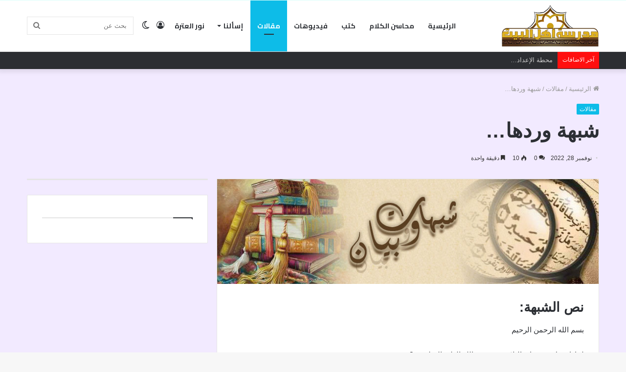

--- FILE ---
content_type: text/html; charset=UTF-8
request_url: https://ahl-albait.com/%D8%B4%D8%A8%D9%87%D8%A9-%D9%88%D8%B1%D8%AF%D9%87%D8%A7-44/
body_size: 22092
content:
<!DOCTYPE html>
<html dir="rtl" lang="ar" class="" data-skin="light">
<head>
	<meta charset="UTF-8" />
	<link rel="profile" href="http://gmpg.org/xfn/11" />
			<script type="text/javascript">try{if("undefined"!=typeof localStorage){var tieSkin=localStorage.getItem("tie-skin"),html=document.getElementsByTagName("html")[0].classList,htmlSkin="light";if(html.contains("dark-skin")&&(htmlSkin="dark"),null!=tieSkin&&tieSkin!=htmlSkin){html.add("tie-skin-inverted");var tieSkinInverted=!0}"dark"==tieSkin?html.add("dark-skin"):"light"==tieSkin&&html.remove("dark-skin")}}catch(t){console.log(t)}</script>
		<title>شبهة وردها&#8230; &#8211; مدرسة أهل البيت عليهم السلام</title>
<meta name='robots' content='max-image-preview:large' />
<link rel='dns-prefetch' href='//www.googletagmanager.com' />
<link rel='dns-prefetch' href='//fonts.googleapis.com' />
<link rel="alternate" type="application/rss+xml" title="مدرسة أهل البيت عليهم السلام &laquo; الخلاصة" href="https://ahl-albait.com/feed/" />
<link rel="alternate" type="application/rss+xml" title="مدرسة أهل البيت عليهم السلام &laquo; خلاصة التعليقات" href="https://ahl-albait.com/comments/feed/" />
<link rel="alternate" type="application/rss+xml" title="مدرسة أهل البيت عليهم السلام &laquo; شبهة وردها&#8230; خلاصة التعليقات" href="https://ahl-albait.com/%d8%b4%d8%a8%d9%87%d8%a9-%d9%88%d8%b1%d8%af%d9%87%d8%a7-44/feed/" />
<link rel="alternate" title="oEmbed (JSON)" type="application/json+oembed" href="https://ahl-albait.com/wp-json/oembed/1.0/embed?url=https%3A%2F%2Fahl-albait.com%2F%25d8%25b4%25d8%25a8%25d9%2587%25d8%25a9-%25d9%2588%25d8%25b1%25d8%25af%25d9%2587%25d8%25a7-44%2F" />
<link rel="alternate" title="oEmbed (XML)" type="text/xml+oembed" href="https://ahl-albait.com/wp-json/oembed/1.0/embed?url=https%3A%2F%2Fahl-albait.com%2F%25d8%25b4%25d8%25a8%25d9%2587%25d8%25a9-%25d9%2588%25d8%25b1%25d8%25af%25d9%2587%25d8%25a7-44%2F&#038;format=xml" />
<style id='wp-img-auto-sizes-contain-inline-css' type='text/css'>
img:is([sizes=auto i],[sizes^="auto," i]){contain-intrinsic-size:3000px 1500px}
/*# sourceURL=wp-img-auto-sizes-contain-inline-css */
</style>
<link rel='stylesheet' id='notokufiarabic-css' href='//fonts.googleapis.com/earlyaccess/notokufiarabic?ver=6.9' type='text/css' media='all' />
<style id='wp-emoji-styles-inline-css' type='text/css'>

	img.wp-smiley, img.emoji {
		display: inline !important;
		border: none !important;
		box-shadow: none !important;
		height: 1em !important;
		width: 1em !important;
		margin: 0 0.07em !important;
		vertical-align: -0.1em !important;
		background: none !important;
		padding: 0 !important;
	}
/*# sourceURL=wp-emoji-styles-inline-css */
</style>
<style id='wp-block-library-inline-css' type='text/css'>
:root{--wp-block-synced-color:#7a00df;--wp-block-synced-color--rgb:122,0,223;--wp-bound-block-color:var(--wp-block-synced-color);--wp-editor-canvas-background:#ddd;--wp-admin-theme-color:#007cba;--wp-admin-theme-color--rgb:0,124,186;--wp-admin-theme-color-darker-10:#006ba1;--wp-admin-theme-color-darker-10--rgb:0,107,160.5;--wp-admin-theme-color-darker-20:#005a87;--wp-admin-theme-color-darker-20--rgb:0,90,135;--wp-admin-border-width-focus:2px}@media (min-resolution:192dpi){:root{--wp-admin-border-width-focus:1.5px}}.wp-element-button{cursor:pointer}:root .has-very-light-gray-background-color{background-color:#eee}:root .has-very-dark-gray-background-color{background-color:#313131}:root .has-very-light-gray-color{color:#eee}:root .has-very-dark-gray-color{color:#313131}:root .has-vivid-green-cyan-to-vivid-cyan-blue-gradient-background{background:linear-gradient(135deg,#00d084,#0693e3)}:root .has-purple-crush-gradient-background{background:linear-gradient(135deg,#34e2e4,#4721fb 50%,#ab1dfe)}:root .has-hazy-dawn-gradient-background{background:linear-gradient(135deg,#faaca8,#dad0ec)}:root .has-subdued-olive-gradient-background{background:linear-gradient(135deg,#fafae1,#67a671)}:root .has-atomic-cream-gradient-background{background:linear-gradient(135deg,#fdd79a,#004a59)}:root .has-nightshade-gradient-background{background:linear-gradient(135deg,#330968,#31cdcf)}:root .has-midnight-gradient-background{background:linear-gradient(135deg,#020381,#2874fc)}:root{--wp--preset--font-size--normal:16px;--wp--preset--font-size--huge:42px}.has-regular-font-size{font-size:1em}.has-larger-font-size{font-size:2.625em}.has-normal-font-size{font-size:var(--wp--preset--font-size--normal)}.has-huge-font-size{font-size:var(--wp--preset--font-size--huge)}.has-text-align-center{text-align:center}.has-text-align-left{text-align:left}.has-text-align-right{text-align:right}.has-fit-text{white-space:nowrap!important}#end-resizable-editor-section{display:none}.aligncenter{clear:both}.items-justified-left{justify-content:flex-start}.items-justified-center{justify-content:center}.items-justified-right{justify-content:flex-end}.items-justified-space-between{justify-content:space-between}.screen-reader-text{border:0;clip-path:inset(50%);height:1px;margin:-1px;overflow:hidden;padding:0;position:absolute;width:1px;word-wrap:normal!important}.screen-reader-text:focus{background-color:#ddd;clip-path:none;color:#444;display:block;font-size:1em;height:auto;left:5px;line-height:normal;padding:15px 23px 14px;text-decoration:none;top:5px;width:auto;z-index:100000}html :where(.has-border-color){border-style:solid}html :where([style*=border-top-color]){border-top-style:solid}html :where([style*=border-right-color]){border-right-style:solid}html :where([style*=border-bottom-color]){border-bottom-style:solid}html :where([style*=border-left-color]){border-left-style:solid}html :where([style*=border-width]){border-style:solid}html :where([style*=border-top-width]){border-top-style:solid}html :where([style*=border-right-width]){border-right-style:solid}html :where([style*=border-bottom-width]){border-bottom-style:solid}html :where([style*=border-left-width]){border-left-style:solid}html :where(img[class*=wp-image-]){height:auto;max-width:100%}:where(figure){margin:0 0 1em}html :where(.is-position-sticky){--wp-admin--admin-bar--position-offset:var(--wp-admin--admin-bar--height,0px)}@media screen and (max-width:600px){html :where(.is-position-sticky){--wp-admin--admin-bar--position-offset:0px}}

/*# sourceURL=wp-block-library-inline-css */
</style><style id='wp-block-heading-inline-css' type='text/css'>
h1:where(.wp-block-heading).has-background,h2:where(.wp-block-heading).has-background,h3:where(.wp-block-heading).has-background,h4:where(.wp-block-heading).has-background,h5:where(.wp-block-heading).has-background,h6:where(.wp-block-heading).has-background{padding:1.25em 2.375em}h1.has-text-align-left[style*=writing-mode]:where([style*=vertical-lr]),h1.has-text-align-right[style*=writing-mode]:where([style*=vertical-rl]),h2.has-text-align-left[style*=writing-mode]:where([style*=vertical-lr]),h2.has-text-align-right[style*=writing-mode]:where([style*=vertical-rl]),h3.has-text-align-left[style*=writing-mode]:where([style*=vertical-lr]),h3.has-text-align-right[style*=writing-mode]:where([style*=vertical-rl]),h4.has-text-align-left[style*=writing-mode]:where([style*=vertical-lr]),h4.has-text-align-right[style*=writing-mode]:where([style*=vertical-rl]),h5.has-text-align-left[style*=writing-mode]:where([style*=vertical-lr]),h5.has-text-align-right[style*=writing-mode]:where([style*=vertical-rl]),h6.has-text-align-left[style*=writing-mode]:where([style*=vertical-lr]),h6.has-text-align-right[style*=writing-mode]:where([style*=vertical-rl]){rotate:180deg}
/*# sourceURL=https://ahl-albait.com/wp-includes/blocks/heading/style.min.css */
</style>
<style id='wp-block-list-inline-css' type='text/css'>
ol,ul{box-sizing:border-box}:root :where(.wp-block-list.has-background){padding:1.25em 2.375em}
/*# sourceURL=https://ahl-albait.com/wp-includes/blocks/list/style.min.css */
</style>
<style id='wp-block-paragraph-inline-css' type='text/css'>
.is-small-text{font-size:.875em}.is-regular-text{font-size:1em}.is-large-text{font-size:2.25em}.is-larger-text{font-size:3em}.has-drop-cap:not(:focus):first-letter{float:right;font-size:8.4em;font-style:normal;font-weight:100;line-height:.68;margin:.05em 0 0 .1em;text-transform:uppercase}body.rtl .has-drop-cap:not(:focus):first-letter{float:none;margin-right:.1em}p.has-drop-cap.has-background{overflow:hidden}:root :where(p.has-background){padding:1.25em 2.375em}:where(p.has-text-color:not(.has-link-color)) a{color:inherit}p.has-text-align-left[style*="writing-mode:vertical-lr"],p.has-text-align-right[style*="writing-mode:vertical-rl"]{rotate:180deg}
/*# sourceURL=https://ahl-albait.com/wp-includes/blocks/paragraph/style.min.css */
</style>
<style id='global-styles-inline-css' type='text/css'>
:root{--wp--preset--aspect-ratio--square: 1;--wp--preset--aspect-ratio--4-3: 4/3;--wp--preset--aspect-ratio--3-4: 3/4;--wp--preset--aspect-ratio--3-2: 3/2;--wp--preset--aspect-ratio--2-3: 2/3;--wp--preset--aspect-ratio--16-9: 16/9;--wp--preset--aspect-ratio--9-16: 9/16;--wp--preset--color--black: #000000;--wp--preset--color--cyan-bluish-gray: #abb8c3;--wp--preset--color--white: #ffffff;--wp--preset--color--pale-pink: #f78da7;--wp--preset--color--vivid-red: #cf2e2e;--wp--preset--color--luminous-vivid-orange: #ff6900;--wp--preset--color--luminous-vivid-amber: #fcb900;--wp--preset--color--light-green-cyan: #7bdcb5;--wp--preset--color--vivid-green-cyan: #00d084;--wp--preset--color--pale-cyan-blue: #8ed1fc;--wp--preset--color--vivid-cyan-blue: #0693e3;--wp--preset--color--vivid-purple: #9b51e0;--wp--preset--gradient--vivid-cyan-blue-to-vivid-purple: linear-gradient(135deg,rgb(6,147,227) 0%,rgb(155,81,224) 100%);--wp--preset--gradient--light-green-cyan-to-vivid-green-cyan: linear-gradient(135deg,rgb(122,220,180) 0%,rgb(0,208,130) 100%);--wp--preset--gradient--luminous-vivid-amber-to-luminous-vivid-orange: linear-gradient(135deg,rgb(252,185,0) 0%,rgb(255,105,0) 100%);--wp--preset--gradient--luminous-vivid-orange-to-vivid-red: linear-gradient(135deg,rgb(255,105,0) 0%,rgb(207,46,46) 100%);--wp--preset--gradient--very-light-gray-to-cyan-bluish-gray: linear-gradient(135deg,rgb(238,238,238) 0%,rgb(169,184,195) 100%);--wp--preset--gradient--cool-to-warm-spectrum: linear-gradient(135deg,rgb(74,234,220) 0%,rgb(151,120,209) 20%,rgb(207,42,186) 40%,rgb(238,44,130) 60%,rgb(251,105,98) 80%,rgb(254,248,76) 100%);--wp--preset--gradient--blush-light-purple: linear-gradient(135deg,rgb(255,206,236) 0%,rgb(152,150,240) 100%);--wp--preset--gradient--blush-bordeaux: linear-gradient(135deg,rgb(254,205,165) 0%,rgb(254,45,45) 50%,rgb(107,0,62) 100%);--wp--preset--gradient--luminous-dusk: linear-gradient(135deg,rgb(255,203,112) 0%,rgb(199,81,192) 50%,rgb(65,88,208) 100%);--wp--preset--gradient--pale-ocean: linear-gradient(135deg,rgb(255,245,203) 0%,rgb(182,227,212) 50%,rgb(51,167,181) 100%);--wp--preset--gradient--electric-grass: linear-gradient(135deg,rgb(202,248,128) 0%,rgb(113,206,126) 100%);--wp--preset--gradient--midnight: linear-gradient(135deg,rgb(2,3,129) 0%,rgb(40,116,252) 100%);--wp--preset--font-size--small: 13px;--wp--preset--font-size--medium: 20px;--wp--preset--font-size--large: 36px;--wp--preset--font-size--x-large: 42px;--wp--preset--spacing--20: 0.44rem;--wp--preset--spacing--30: 0.67rem;--wp--preset--spacing--40: 1rem;--wp--preset--spacing--50: 1.5rem;--wp--preset--spacing--60: 2.25rem;--wp--preset--spacing--70: 3.38rem;--wp--preset--spacing--80: 5.06rem;--wp--preset--shadow--natural: 6px 6px 9px rgba(0, 0, 0, 0.2);--wp--preset--shadow--deep: 12px 12px 50px rgba(0, 0, 0, 0.4);--wp--preset--shadow--sharp: 6px 6px 0px rgba(0, 0, 0, 0.2);--wp--preset--shadow--outlined: 6px 6px 0px -3px rgb(255, 255, 255), 6px 6px rgb(0, 0, 0);--wp--preset--shadow--crisp: 6px 6px 0px rgb(0, 0, 0);}:where(.is-layout-flex){gap: 0.5em;}:where(.is-layout-grid){gap: 0.5em;}body .is-layout-flex{display: flex;}.is-layout-flex{flex-wrap: wrap;align-items: center;}.is-layout-flex > :is(*, div){margin: 0;}body .is-layout-grid{display: grid;}.is-layout-grid > :is(*, div){margin: 0;}:where(.wp-block-columns.is-layout-flex){gap: 2em;}:where(.wp-block-columns.is-layout-grid){gap: 2em;}:where(.wp-block-post-template.is-layout-flex){gap: 1.25em;}:where(.wp-block-post-template.is-layout-grid){gap: 1.25em;}.has-black-color{color: var(--wp--preset--color--black) !important;}.has-cyan-bluish-gray-color{color: var(--wp--preset--color--cyan-bluish-gray) !important;}.has-white-color{color: var(--wp--preset--color--white) !important;}.has-pale-pink-color{color: var(--wp--preset--color--pale-pink) !important;}.has-vivid-red-color{color: var(--wp--preset--color--vivid-red) !important;}.has-luminous-vivid-orange-color{color: var(--wp--preset--color--luminous-vivid-orange) !important;}.has-luminous-vivid-amber-color{color: var(--wp--preset--color--luminous-vivid-amber) !important;}.has-light-green-cyan-color{color: var(--wp--preset--color--light-green-cyan) !important;}.has-vivid-green-cyan-color{color: var(--wp--preset--color--vivid-green-cyan) !important;}.has-pale-cyan-blue-color{color: var(--wp--preset--color--pale-cyan-blue) !important;}.has-vivid-cyan-blue-color{color: var(--wp--preset--color--vivid-cyan-blue) !important;}.has-vivid-purple-color{color: var(--wp--preset--color--vivid-purple) !important;}.has-black-background-color{background-color: var(--wp--preset--color--black) !important;}.has-cyan-bluish-gray-background-color{background-color: var(--wp--preset--color--cyan-bluish-gray) !important;}.has-white-background-color{background-color: var(--wp--preset--color--white) !important;}.has-pale-pink-background-color{background-color: var(--wp--preset--color--pale-pink) !important;}.has-vivid-red-background-color{background-color: var(--wp--preset--color--vivid-red) !important;}.has-luminous-vivid-orange-background-color{background-color: var(--wp--preset--color--luminous-vivid-orange) !important;}.has-luminous-vivid-amber-background-color{background-color: var(--wp--preset--color--luminous-vivid-amber) !important;}.has-light-green-cyan-background-color{background-color: var(--wp--preset--color--light-green-cyan) !important;}.has-vivid-green-cyan-background-color{background-color: var(--wp--preset--color--vivid-green-cyan) !important;}.has-pale-cyan-blue-background-color{background-color: var(--wp--preset--color--pale-cyan-blue) !important;}.has-vivid-cyan-blue-background-color{background-color: var(--wp--preset--color--vivid-cyan-blue) !important;}.has-vivid-purple-background-color{background-color: var(--wp--preset--color--vivid-purple) !important;}.has-black-border-color{border-color: var(--wp--preset--color--black) !important;}.has-cyan-bluish-gray-border-color{border-color: var(--wp--preset--color--cyan-bluish-gray) !important;}.has-white-border-color{border-color: var(--wp--preset--color--white) !important;}.has-pale-pink-border-color{border-color: var(--wp--preset--color--pale-pink) !important;}.has-vivid-red-border-color{border-color: var(--wp--preset--color--vivid-red) !important;}.has-luminous-vivid-orange-border-color{border-color: var(--wp--preset--color--luminous-vivid-orange) !important;}.has-luminous-vivid-amber-border-color{border-color: var(--wp--preset--color--luminous-vivid-amber) !important;}.has-light-green-cyan-border-color{border-color: var(--wp--preset--color--light-green-cyan) !important;}.has-vivid-green-cyan-border-color{border-color: var(--wp--preset--color--vivid-green-cyan) !important;}.has-pale-cyan-blue-border-color{border-color: var(--wp--preset--color--pale-cyan-blue) !important;}.has-vivid-cyan-blue-border-color{border-color: var(--wp--preset--color--vivid-cyan-blue) !important;}.has-vivid-purple-border-color{border-color: var(--wp--preset--color--vivid-purple) !important;}.has-vivid-cyan-blue-to-vivid-purple-gradient-background{background: var(--wp--preset--gradient--vivid-cyan-blue-to-vivid-purple) !important;}.has-light-green-cyan-to-vivid-green-cyan-gradient-background{background: var(--wp--preset--gradient--light-green-cyan-to-vivid-green-cyan) !important;}.has-luminous-vivid-amber-to-luminous-vivid-orange-gradient-background{background: var(--wp--preset--gradient--luminous-vivid-amber-to-luminous-vivid-orange) !important;}.has-luminous-vivid-orange-to-vivid-red-gradient-background{background: var(--wp--preset--gradient--luminous-vivid-orange-to-vivid-red) !important;}.has-very-light-gray-to-cyan-bluish-gray-gradient-background{background: var(--wp--preset--gradient--very-light-gray-to-cyan-bluish-gray) !important;}.has-cool-to-warm-spectrum-gradient-background{background: var(--wp--preset--gradient--cool-to-warm-spectrum) !important;}.has-blush-light-purple-gradient-background{background: var(--wp--preset--gradient--blush-light-purple) !important;}.has-blush-bordeaux-gradient-background{background: var(--wp--preset--gradient--blush-bordeaux) !important;}.has-luminous-dusk-gradient-background{background: var(--wp--preset--gradient--luminous-dusk) !important;}.has-pale-ocean-gradient-background{background: var(--wp--preset--gradient--pale-ocean) !important;}.has-electric-grass-gradient-background{background: var(--wp--preset--gradient--electric-grass) !important;}.has-midnight-gradient-background{background: var(--wp--preset--gradient--midnight) !important;}.has-small-font-size{font-size: var(--wp--preset--font-size--small) !important;}.has-medium-font-size{font-size: var(--wp--preset--font-size--medium) !important;}.has-large-font-size{font-size: var(--wp--preset--font-size--large) !important;}.has-x-large-font-size{font-size: var(--wp--preset--font-size--x-large) !important;}
/*# sourceURL=global-styles-inline-css */
</style>

<style id='classic-theme-styles-inline-css' type='text/css'>
/*! This file is auto-generated */
.wp-block-button__link{color:#fff;background-color:#32373c;border-radius:9999px;box-shadow:none;text-decoration:none;padding:calc(.667em + 2px) calc(1.333em + 2px);font-size:1.125em}.wp-block-file__button{background:#32373c;color:#fff;text-decoration:none}
/*# sourceURL=/wp-includes/css/classic-themes.min.css */
</style>
<link rel='stylesheet' id='contact-form-7-css' href='https://ahl-albait.com/wp-content/plugins/contact-form-7/includes/css/styles.css?ver=6.1.4' type='text/css' media='all' />
<link rel='stylesheet' id='contact-form-7-rtl-css' href='https://ahl-albait.com/wp-content/plugins/contact-form-7/includes/css/styles-rtl.css?ver=6.1.4' type='text/css' media='all' />
<link rel='stylesheet' id='tie-css-base-css' href='https://ahl-albait.com/wp-content/themes/jannah/jannah/assets/css/base.min.css?ver=5.4.10' type='text/css' media='all' />
<link rel='stylesheet' id='tie-css-styles-css' href='https://ahl-albait.com/wp-content/themes/jannah/jannah/assets/css/style.min.css?ver=5.4.10' type='text/css' media='all' />
<link rel='stylesheet' id='tie-css-widgets-css' href='https://ahl-albait.com/wp-content/themes/jannah/jannah/assets/css/widgets.min.css?ver=5.4.10' type='text/css' media='all' />
<link rel='stylesheet' id='tie-css-helpers-css' href='https://ahl-albait.com/wp-content/themes/jannah/jannah/assets/css/helpers.min.css?ver=5.4.10' type='text/css' media='all' />
<link rel='stylesheet' id='tie-fontawesome5-css' href='https://ahl-albait.com/wp-content/themes/jannah/jannah/assets/css/fontawesome.css?ver=5.4.10' type='text/css' media='all' />
<link rel='stylesheet' id='tie-css-ilightbox-css' href='https://ahl-albait.com/wp-content/themes/jannah/jannah/assets/ilightbox/dark-skin/skin.css?ver=5.4.10' type='text/css' media='all' />
<link rel='stylesheet' id='tie-css-single-css' href='https://ahl-albait.com/wp-content/themes/jannah/jannah/assets/css/single.min.css?ver=5.4.10' type='text/css' media='all' />
<link rel='stylesheet' id='tie-css-print-css' href='https://ahl-albait.com/wp-content/themes/jannah/jannah/assets/css/print.css?ver=5.4.10' type='text/css' media='print' />
<style id='tie-css-print-inline-css' type='text/css'>
.wf-active #main-nav .main-menu > ul > li > a{font-family: 'Cairo';}blockquote p{font-family: Noto Kufi Arabic;}#main-nav .main-menu > ul > li > a{font-size: 14px;text-transform: uppercase;}#tie-wrapper .mag-box.big-post-left-box li:not(:first-child) .post-title,#tie-wrapper .mag-box.big-post-top-box li:not(:first-child) .post-title,#tie-wrapper .mag-box.half-box li:not(:first-child) .post-title,#tie-wrapper .mag-box.big-thumb-left-box li:not(:first-child) .post-title,#tie-wrapper .mag-box.scrolling-box .slide .post-title,#tie-wrapper .mag-box.miscellaneous-box li:not(:first-child) .post-title{font-weight: 500;}.background-overlay {background-color: rgba(0,0,0,0.2);}.brand-title,a:hover,.tie-popup-search-submit,#logo.text-logo a,.theme-header nav .components #search-submit:hover,.theme-header .header-nav .components > li:hover > a,.theme-header .header-nav .components li a:hover,.main-menu ul.cats-vertical li a.is-active,.main-menu ul.cats-vertical li a:hover,.main-nav li.mega-menu .post-meta a:hover,.main-nav li.mega-menu .post-box-title a:hover,.search-in-main-nav.autocomplete-suggestions a:hover,#main-nav .menu ul:not(.cats-horizontal) li:hover > a,#main-nav .menu ul li.current-menu-item:not(.mega-link-column) > a,.top-nav .menu li:hover > a,.top-nav .menu > .tie-current-menu > a,.search-in-top-nav.autocomplete-suggestions .post-title a:hover,div.mag-box .mag-box-options .mag-box-filter-links a.active,.mag-box-filter-links .flexMenu-viewMore:hover > a,.stars-rating-active,body .tabs.tabs .active > a,.video-play-icon,.spinner-circle:after,#go-to-content:hover,.comment-list .comment-author .fn,.commentlist .comment-author .fn,blockquote::before,blockquote cite,blockquote.quote-simple p,.multiple-post-pages a:hover,#story-index li .is-current,.latest-tweets-widget .twitter-icon-wrap span,.wide-slider-nav-wrapper .slide,.wide-next-prev-slider-wrapper .tie-slider-nav li:hover span,.review-final-score h3,#mobile-menu-icon:hover .menu-text,body .entry a,.dark-skin body .entry a,.entry .post-bottom-meta a:hover,.comment-list .comment-content a,q a,blockquote a,.widget.tie-weather-widget .icon-basecloud-bg:after,.site-footer a:hover,.site-footer .stars-rating-active,.site-footer .twitter-icon-wrap span,.site-info a:hover{color: #0dbce8;}#instagram-link a:hover{color: #0dbce8 !important;border-color: #0dbce8 !important;}[type='submit'],.button,.generic-button a,.generic-button button,.theme-header .header-nav .comp-sub-menu a.button.guest-btn:hover,.theme-header .header-nav .comp-sub-menu a.checkout-button,nav.main-nav .menu > li.tie-current-menu > a,nav.main-nav .menu > li:hover > a,.main-menu .mega-links-head:after,.main-nav .mega-menu.mega-cat .cats-horizontal li a.is-active,#mobile-menu-icon:hover .nav-icon,#mobile-menu-icon:hover .nav-icon:before,#mobile-menu-icon:hover .nav-icon:after,.search-in-main-nav.autocomplete-suggestions a.button,.search-in-top-nav.autocomplete-suggestions a.button,.spinner > div,.post-cat,.pages-numbers li.current span,.multiple-post-pages > span,#tie-wrapper .mejs-container .mejs-controls,.mag-box-filter-links a:hover,.slider-arrow-nav a:not(.pagination-disabled):hover,.comment-list .reply a:hover,.commentlist .reply a:hover,#reading-position-indicator,#story-index-icon,.videos-block .playlist-title,.review-percentage .review-item span span,.tie-slick-dots li.slick-active button,.tie-slick-dots li button:hover,.digital-rating-static,.timeline-widget li a:hover .date:before,#wp-calendar #today,.posts-list-counter li.widget-post-list:before,.cat-counter a + span,.tie-slider-nav li span:hover,.fullwidth-area .widget_tag_cloud .tagcloud a:hover,.magazine2:not(.block-head-4) .dark-widgetized-area ul.tabs a:hover,.magazine2:not(.block-head-4) .dark-widgetized-area ul.tabs .active a,.magazine1 .dark-widgetized-area ul.tabs a:hover,.magazine1 .dark-widgetized-area ul.tabs .active a,.block-head-4.magazine2 .dark-widgetized-area .tabs.tabs .active a,.block-head-4.magazine2 .dark-widgetized-area .tabs > .active a:before,.block-head-4.magazine2 .dark-widgetized-area .tabs > .active a:after,.demo_store,.demo #logo:after,.demo #sticky-logo:after,.widget.tie-weather-widget,span.video-close-btn:hover,#go-to-top,.latest-tweets-widget .slider-links .button:not(:hover){background-color: #0dbce8;color: #FFFFFF;}.tie-weather-widget .widget-title .the-subtitle,.block-head-4.magazine2 #footer .tabs .active a:hover{color: #FFFFFF;}pre,code,.pages-numbers li.current span,.theme-header .header-nav .comp-sub-menu a.button.guest-btn:hover,.multiple-post-pages > span,.post-content-slideshow .tie-slider-nav li span:hover,#tie-body .tie-slider-nav li > span:hover,.slider-arrow-nav a:not(.pagination-disabled):hover,.main-nav .mega-menu.mega-cat .cats-horizontal li a.is-active,.main-nav .mega-menu.mega-cat .cats-horizontal li a:hover,.main-menu .menu > li > .menu-sub-content{border-color: #0dbce8;}.main-menu .menu > li.tie-current-menu{border-bottom-color: #0dbce8;}.top-nav .menu li.tie-current-menu > a:before,.top-nav .menu li.menu-item-has-children:hover > a:before{border-top-color: #0dbce8;}.main-nav .main-menu .menu > li.tie-current-menu > a:before,.main-nav .main-menu .menu > li:hover > a:before{border-top-color: #FFFFFF;}header.main-nav-light .main-nav .menu-item-has-children li:hover > a:before,header.main-nav-light .main-nav .mega-menu li:hover > a:before{border-left-color: #0dbce8;}.rtl header.main-nav-light .main-nav .menu-item-has-children li:hover > a:before,.rtl header.main-nav-light .main-nav .mega-menu li:hover > a:before{border-right-color: #0dbce8;border-left-color: transparent;}.top-nav ul.menu li .menu-item-has-children:hover > a:before{border-top-color: transparent;border-left-color: #0dbce8;}.rtl .top-nav ul.menu li .menu-item-has-children:hover > a:before{border-left-color: transparent;border-right-color: #0dbce8;}::-moz-selection{background-color: #0dbce8;color: #FFFFFF;}::selection{background-color: #0dbce8;color: #FFFFFF;}circle.circle_bar{stroke: #0dbce8;}#reading-position-indicator{box-shadow: 0 0 10px rgba( 13,188,232,0.7);}#logo.text-logo a:hover,body .entry a:hover,.dark-skin body .entry a:hover,.comment-list .comment-content a:hover,.block-head-4.magazine2 .site-footer .tabs li a:hover,q a:hover,blockquote a:hover{color: #008ab6;}.button:hover,input[type='submit']:hover,.generic-button a:hover,.generic-button button:hover,a.post-cat:hover,.site-footer .button:hover,.site-footer [type='submit']:hover,.search-in-main-nav.autocomplete-suggestions a.button:hover,.search-in-top-nav.autocomplete-suggestions a.button:hover,.theme-header .header-nav .comp-sub-menu a.checkout-button:hover{background-color: #008ab6;color: #FFFFFF;}.theme-header .header-nav .comp-sub-menu a.checkout-button:not(:hover),body .entry a.button{color: #FFFFFF;}#story-index.is-compact .story-index-content{background-color: #0dbce8;}#story-index.is-compact .story-index-content a,#story-index.is-compact .story-index-content .is-current{color: #FFFFFF;}#tie-body .mag-box-title h3 a,#tie-body .block-more-button{color: #0dbce8;}#tie-body .mag-box-title h3 a:hover,#tie-body .block-more-button:hover{color: #008ab6;}#tie-body .mag-box-title{color: #0dbce8;}#tie-body .mag-box-title:before{border-top-color: #0dbce8;}#tie-body .mag-box-title:after,#tie-body #footer .widget-title:after{background-color: #0dbce8;}.brand-title,a:hover,.tie-popup-search-submit,#logo.text-logo a,.theme-header nav .components #search-submit:hover,.theme-header .header-nav .components > li:hover > a,.theme-header .header-nav .components li a:hover,.main-menu ul.cats-vertical li a.is-active,.main-menu ul.cats-vertical li a:hover,.main-nav li.mega-menu .post-meta a:hover,.main-nav li.mega-menu .post-box-title a:hover,.search-in-main-nav.autocomplete-suggestions a:hover,#main-nav .menu ul:not(.cats-horizontal) li:hover > a,#main-nav .menu ul li.current-menu-item:not(.mega-link-column) > a,.top-nav .menu li:hover > a,.top-nav .menu > .tie-current-menu > a,.search-in-top-nav.autocomplete-suggestions .post-title a:hover,div.mag-box .mag-box-options .mag-box-filter-links a.active,.mag-box-filter-links .flexMenu-viewMore:hover > a,.stars-rating-active,body .tabs.tabs .active > a,.video-play-icon,.spinner-circle:after,#go-to-content:hover,.comment-list .comment-author .fn,.commentlist .comment-author .fn,blockquote::before,blockquote cite,blockquote.quote-simple p,.multiple-post-pages a:hover,#story-index li .is-current,.latest-tweets-widget .twitter-icon-wrap span,.wide-slider-nav-wrapper .slide,.wide-next-prev-slider-wrapper .tie-slider-nav li:hover span,.review-final-score h3,#mobile-menu-icon:hover .menu-text,body .entry a,.dark-skin body .entry a,.entry .post-bottom-meta a:hover,.comment-list .comment-content a,q a,blockquote a,.widget.tie-weather-widget .icon-basecloud-bg:after,.site-footer a:hover,.site-footer .stars-rating-active,.site-footer .twitter-icon-wrap span,.site-info a:hover{color: #0dbce8;}#instagram-link a:hover{color: #0dbce8 !important;border-color: #0dbce8 !important;}[type='submit'],.button,.generic-button a,.generic-button button,.theme-header .header-nav .comp-sub-menu a.button.guest-btn:hover,.theme-header .header-nav .comp-sub-menu a.checkout-button,nav.main-nav .menu > li.tie-current-menu > a,nav.main-nav .menu > li:hover > a,.main-menu .mega-links-head:after,.main-nav .mega-menu.mega-cat .cats-horizontal li a.is-active,#mobile-menu-icon:hover .nav-icon,#mobile-menu-icon:hover .nav-icon:before,#mobile-menu-icon:hover .nav-icon:after,.search-in-main-nav.autocomplete-suggestions a.button,.search-in-top-nav.autocomplete-suggestions a.button,.spinner > div,.post-cat,.pages-numbers li.current span,.multiple-post-pages > span,#tie-wrapper .mejs-container .mejs-controls,.mag-box-filter-links a:hover,.slider-arrow-nav a:not(.pagination-disabled):hover,.comment-list .reply a:hover,.commentlist .reply a:hover,#reading-position-indicator,#story-index-icon,.videos-block .playlist-title,.review-percentage .review-item span span,.tie-slick-dots li.slick-active button,.tie-slick-dots li button:hover,.digital-rating-static,.timeline-widget li a:hover .date:before,#wp-calendar #today,.posts-list-counter li.widget-post-list:before,.cat-counter a + span,.tie-slider-nav li span:hover,.fullwidth-area .widget_tag_cloud .tagcloud a:hover,.magazine2:not(.block-head-4) .dark-widgetized-area ul.tabs a:hover,.magazine2:not(.block-head-4) .dark-widgetized-area ul.tabs .active a,.magazine1 .dark-widgetized-area ul.tabs a:hover,.magazine1 .dark-widgetized-area ul.tabs .active a,.block-head-4.magazine2 .dark-widgetized-area .tabs.tabs .active a,.block-head-4.magazine2 .dark-widgetized-area .tabs > .active a:before,.block-head-4.magazine2 .dark-widgetized-area .tabs > .active a:after,.demo_store,.demo #logo:after,.demo #sticky-logo:after,.widget.tie-weather-widget,span.video-close-btn:hover,#go-to-top,.latest-tweets-widget .slider-links .button:not(:hover){background-color: #0dbce8;color: #FFFFFF;}.tie-weather-widget .widget-title .the-subtitle,.block-head-4.magazine2 #footer .tabs .active a:hover{color: #FFFFFF;}pre,code,.pages-numbers li.current span,.theme-header .header-nav .comp-sub-menu a.button.guest-btn:hover,.multiple-post-pages > span,.post-content-slideshow .tie-slider-nav li span:hover,#tie-body .tie-slider-nav li > span:hover,.slider-arrow-nav a:not(.pagination-disabled):hover,.main-nav .mega-menu.mega-cat .cats-horizontal li a.is-active,.main-nav .mega-menu.mega-cat .cats-horizontal li a:hover,.main-menu .menu > li > .menu-sub-content{border-color: #0dbce8;}.main-menu .menu > li.tie-current-menu{border-bottom-color: #0dbce8;}.top-nav .menu li.tie-current-menu > a:before,.top-nav .menu li.menu-item-has-children:hover > a:before{border-top-color: #0dbce8;}.main-nav .main-menu .menu > li.tie-current-menu > a:before,.main-nav .main-menu .menu > li:hover > a:before{border-top-color: #FFFFFF;}header.main-nav-light .main-nav .menu-item-has-children li:hover > a:before,header.main-nav-light .main-nav .mega-menu li:hover > a:before{border-left-color: #0dbce8;}.rtl header.main-nav-light .main-nav .menu-item-has-children li:hover > a:before,.rtl header.main-nav-light .main-nav .mega-menu li:hover > a:before{border-right-color: #0dbce8;border-left-color: transparent;}.top-nav ul.menu li .menu-item-has-children:hover > a:before{border-top-color: transparent;border-left-color: #0dbce8;}.rtl .top-nav ul.menu li .menu-item-has-children:hover > a:before{border-left-color: transparent;border-right-color: #0dbce8;}::-moz-selection{background-color: #0dbce8;color: #FFFFFF;}::selection{background-color: #0dbce8;color: #FFFFFF;}circle.circle_bar{stroke: #0dbce8;}#reading-position-indicator{box-shadow: 0 0 10px rgba( 13,188,232,0.7);}#logo.text-logo a:hover,body .entry a:hover,.dark-skin body .entry a:hover,.comment-list .comment-content a:hover,.block-head-4.magazine2 .site-footer .tabs li a:hover,q a:hover,blockquote a:hover{color: #008ab6;}.button:hover,input[type='submit']:hover,.generic-button a:hover,.generic-button button:hover,a.post-cat:hover,.site-footer .button:hover,.site-footer [type='submit']:hover,.search-in-main-nav.autocomplete-suggestions a.button:hover,.search-in-top-nav.autocomplete-suggestions a.button:hover,.theme-header .header-nav .comp-sub-menu a.checkout-button:hover{background-color: #008ab6;color: #FFFFFF;}.theme-header .header-nav .comp-sub-menu a.checkout-button:not(:hover),body .entry a.button{color: #FFFFFF;}#story-index.is-compact .story-index-content{background-color: #0dbce8;}#story-index.is-compact .story-index-content a,#story-index.is-compact .story-index-content .is-current{color: #FFFFFF;}#tie-body .mag-box-title h3 a,#tie-body .block-more-button{color: #0dbce8;}#tie-body .mag-box-title h3 a:hover,#tie-body .block-more-button:hover{color: #008ab6;}#tie-body .mag-box-title{color: #0dbce8;}#tie-body .mag-box-title:before{border-top-color: #0dbce8;}#tie-body .mag-box-title:after,#tie-body #footer .widget-title:after{background-color: #0dbce8;}#top-nav .breaking-title{color: #FFFFFF;}#top-nav .breaking-title:before{background-color: #ff0f0f;}#top-nav .breaking-news-nav li:hover{background-color: #ff0f0f;border-color: #ff0f0f;}#tie-wrapper #theme-header{background-color: #dbfffa;}#logo.text-logo a,#logo.text-logo a:hover{color: #000000;}@media (max-width: 991px){#tie-wrapper #theme-header .logo-container.fixed-nav{background-color: rgba(219,255,250,0.95);}}@media (max-width: 991px){#tie-wrapper #theme-header .logo-container{background-color: #dbfffa;}}#tie-container #tie-wrapper,.post-layout-8 #content{background-color: #f2eaff;}#footer{background-color: #02070a;}#footer .posts-list-counter .posts-list-items li.widget-post-list:before{border-color: #02070a;}#footer .timeline-widget a .date:before{border-color: rgba(2,7,10,0.8);}#footer .footer-boxed-widget-area,#footer textarea,#footer input:not([type=submit]),#footer select,#footer code,#footer kbd,#footer pre,#footer samp,#footer .show-more-button,#footer .slider-links .tie-slider-nav span,#footer #wp-calendar,#footer #wp-calendar tbody td,#footer #wp-calendar thead th,#footer .widget.buddypress .item-options a{border-color: rgba(255,255,255,0.1);}#footer .social-statistics-widget .white-bg li.social-icons-item a,#footer .widget_tag_cloud .tagcloud a,#footer .latest-tweets-widget .slider-links .tie-slider-nav span,#footer .widget_layered_nav_filters a{border-color: rgba(255,255,255,0.1);}#footer .social-statistics-widget .white-bg li:before{background: rgba(255,255,255,0.1);}.site-footer #wp-calendar tbody td{background: rgba(255,255,255,0.02);}#footer .white-bg .social-icons-item a span.followers span,#footer .circle-three-cols .social-icons-item a .followers-num,#footer .circle-three-cols .social-icons-item a .followers-name{color: rgba(255,255,255,0.8);}#footer .timeline-widget ul:before,#footer .timeline-widget a:not(:hover) .date:before{background-color: #000000;}.social-icons-item .custom-link-1-social-icon{background-color: #333 !important;}.social-icons-item .custom-link-1-social-icon span{color: #333;}.tie-cat-2,.tie-cat-item-2 > span{background-color:#e67e22 !important;color:#FFFFFF !important;}.tie-cat-2:after{border-top-color:#e67e22 !important;}.tie-cat-2:hover{background-color:#c86004 !important;}.tie-cat-2:hover:after{border-top-color:#c86004 !important;}.tie-cat-12,.tie-cat-item-12 > span{background-color:#2ecc71 !important;color:#FFFFFF !important;}.tie-cat-12:after{border-top-color:#2ecc71 !important;}.tie-cat-12:hover{background-color:#10ae53 !important;}.tie-cat-12:hover:after{border-top-color:#10ae53 !important;}.tie-cat-15,.tie-cat-item-15 > span{background-color:#9b59b6 !important;color:#FFFFFF !important;}.tie-cat-15:after{border-top-color:#9b59b6 !important;}.tie-cat-15:hover{background-color:#7d3b98 !important;}.tie-cat-15:hover:after{border-top-color:#7d3b98 !important;}.tie-cat-16,.tie-cat-item-16 > span{background-color:#34495e !important;color:#FFFFFF !important;}.tie-cat-16:after{border-top-color:#34495e !important;}.tie-cat-16:hover{background-color:#162b40 !important;}.tie-cat-16:hover:after{border-top-color:#162b40 !important;}.tie-cat-18,.tie-cat-item-18 > span{background-color:#795548 !important;color:#FFFFFF !important;}.tie-cat-18:after{border-top-color:#795548 !important;}.tie-cat-18:hover{background-color:#5b372a !important;}.tie-cat-18:hover:after{border-top-color:#5b372a !important;}.tie-cat-20,.tie-cat-item-20 > span{background-color:#4CAF50 !important;color:#FFFFFF !important;}.tie-cat-20:after{border-top-color:#4CAF50 !important;}.tie-cat-20:hover{background-color:#2e9132 !important;}.tie-cat-20:hover:after{border-top-color:#2e9132 !important;}.tie-cat-50,.tie-cat-item-50 > span{background-color:rgba(9,11,15,0.88) !important;color:#FFFFFF !important;}.tie-cat-50:after{border-top-color:rgba(9,11,15,0.88) !important;}.tie-cat-50:hover{background-color:#000000 !important;}.tie-cat-50:hover:after{border-top-color:#000000 !important;}@media (max-width: 991px){.side-aside.dark-skin{background: #00c6d8;background: -webkit-linear-gradient(135deg,#00adef,#00c6d8 );background: -moz-linear-gradient(135deg,#00adef,#00c6d8 );background: -o-linear-gradient(135deg,#00adef,#00c6d8 );background: linear-gradient(135deg,#00c6d8,#00adef );}}
/*# sourceURL=tie-css-print-inline-css */
</style>
<script type="text/javascript" src="https://ahl-albait.com/wp-includes/js/jquery/jquery.min.js?ver=3.7.1" id="jquery-core-js"></script>
<script type="text/javascript" src="https://ahl-albait.com/wp-includes/js/jquery/jquery-migrate.min.js?ver=3.4.1" id="jquery-migrate-js"></script>

<!-- Google tag (gtag.js) snippet added by Site Kit -->
<!-- Google Analytics snippet added by Site Kit -->
<script type="text/javascript" src="https://www.googletagmanager.com/gtag/js?id=GT-M6QKQ3B5" id="google_gtagjs-js" async></script>
<script type="text/javascript" id="google_gtagjs-js-after">
/* <![CDATA[ */
window.dataLayer = window.dataLayer || [];function gtag(){dataLayer.push(arguments);}
gtag("set","linker",{"domains":["ahl-albait.com"]});
gtag("js", new Date());
gtag("set", "developer_id.dZTNiMT", true);
gtag("config", "GT-M6QKQ3B5");
 window._googlesitekit = window._googlesitekit || {}; window._googlesitekit.throttledEvents = []; window._googlesitekit.gtagEvent = (name, data) => { var key = JSON.stringify( { name, data } ); if ( !! window._googlesitekit.throttledEvents[ key ] ) { return; } window._googlesitekit.throttledEvents[ key ] = true; setTimeout( () => { delete window._googlesitekit.throttledEvents[ key ]; }, 5 ); gtag( "event", name, { ...data, event_source: "site-kit" } ); }; 
//# sourceURL=google_gtagjs-js-after
/* ]]> */
</script>
<link rel="https://api.w.org/" href="https://ahl-albait.com/wp-json/" /><link rel="alternate" title="JSON" type="application/json" href="https://ahl-albait.com/wp-json/wp/v2/posts/41693" /><link rel="EditURI" type="application/rsd+xml" title="RSD" href="https://ahl-albait.com/xmlrpc.php?rsd" />
<link rel="stylesheet" href="https://ahl-albait.com/wp-content/themes/jannah/jannah/rtl.css" type="text/css" media="screen" /><meta name="generator" content="WordPress 6.9" />
<link rel="canonical" href="https://ahl-albait.com/%d8%b4%d8%a8%d9%87%d8%a9-%d9%88%d8%b1%d8%af%d9%87%d8%a7-44/" />
<link rel='shortlink' href='https://ahl-albait.com/?p=41693' />
<meta name="generator" content="Site Kit by Google 1.168.0" /><meta http-equiv="X-UA-Compatible" content="IE=edge">
<meta name="theme-color" content="#0dbce8" /><meta name="viewport" content="width=device-width, initial-scale=1.0" />
<!-- Google AdSense meta tags added by Site Kit -->
<meta name="google-adsense-platform-account" content="ca-host-pub-2644536267352236">
<meta name="google-adsense-platform-domain" content="sitekit.withgoogle.com">
<!-- End Google AdSense meta tags added by Site Kit -->
<link rel="icon" href="https://ahl-albait.com/wp-content/uploads/2019/04/cropped-logo-1-32x32.png" sizes="32x32" />
<link rel="icon" href="https://ahl-albait.com/wp-content/uploads/2019/04/cropped-logo-1-192x192.png" sizes="192x192" />
<link rel="apple-touch-icon" href="https://ahl-albait.com/wp-content/uploads/2019/04/cropped-logo-1-180x180.png" />
<meta name="msapplication-TileImage" content="https://ahl-albait.com/wp-content/uploads/2019/04/cropped-logo-1-270x270.png" />
		<style type="text/css" id="wp-custom-css">
			.the-subtitle {
	display:none
}

.widget-posts-list-wrapper {
	display:none;
}
	
.posts-list-widget-2 {
	display:none;	
	
}
.cat-item cat-item-46 {
	display:none; 
}

.tag_cloud-1 {
display:none;	
	
}
	
	
		</style>
		</head>

<body id="tie-body" class="rtl wp-singular post-template-default single single-post postid-41693 single-format-standard wp-theme-jannahjannah block-head-1 magazine1 is-thumb-overlay-disabled is-desktop is-header-layout-1 sidebar-left has-sidebar post-layout-3 wide-title-narrow-media is-standard-format has-mobile-share post-has-toggle hide_share_post_top hide_share_post_bottom">



<div class="background-overlay">

	<div id="tie-container" class="site tie-container">

		
		<div id="tie-wrapper">

			
<header id="theme-header" class="theme-header header-layout-1 main-nav-light main-nav-default-light main-nav-below no-stream-item top-nav-active top-nav-dark top-nav-default-dark top-nav-below top-nav-below-main-nav has-shadow has-normal-width-logo has-custom-sticky-logo mobile-header-centered">
	
<div class="main-nav-wrapper">
	<nav id="main-nav"  class="main-nav header-nav" style="line-height:104px" aria-label="القائمة الرئيسية">
		<div class="container">

			<div class="main-menu-wrapper">

				<div id="mobile-header-components-area_1" class="mobile-header-components"></div>
						<div class="header-layout-1-logo" style="width:200px">
							
		<div id="logo" class="image-logo" style="margin-top: 2px; margin-bottom: 2px;">

			
			<a title="مدرسة أهل البيت عليهم السلام" href="https://ahl-albait.com/">
				
				<picture class="tie-logo-default tie-logo-picture">
					<source class="tie-logo-source-default tie-logo-source" srcset="https://ahl-albait.com/wp-content/uploads/2019/04/logo-1.png">
					<img class="tie-logo-img-default tie-logo-img" src="https://ahl-albait.com/wp-content/uploads/2019/04/logo-1.png" alt="مدرسة أهل البيت عليهم السلام" width="200" height="100" style="max-height:100px; width: auto;" />
				</picture>
						</a>

			
		</div><!-- #logo /-->

								</div>

						<div id="mobile-header-components-area_2" class="mobile-header-components"><ul class="components"><li class="mobile-component_menu custom-menu-link"><a href="#" id="mobile-menu-icon" class=""><span class="tie-mobile-menu-icon nav-icon is-layout-1"></span><span class="screen-reader-text">القائمة</span></a></li></ul></div>
				<div id="menu-components-wrap">

					
		<div id="sticky-logo" class="image-logo">

			
			<a title="مدرسة أهل البيت عليهم السلام" href="https://ahl-albait.com/">
				
				<picture class="tie-logo-default tie-logo-picture">
					<source class="tie-logo-source-default tie-logo-source" srcset="https://ahl-albait.com/wp-content/uploads/2022/11/logo-1.png">
					<img class="tie-logo-img-default tie-logo-img" src="https://ahl-albait.com/wp-content/uploads/2022/11/logo-1.png" alt="مدرسة أهل البيت عليهم السلام" style="max-height:49px; width: auto;" />
				</picture>
						</a>

			
		</div><!-- #Sticky-logo /-->

		<div class="flex-placeholder"></div>
		
					<div class="main-menu main-menu-wrap tie-alignleft">
						<div id="main-nav-menu" class="main-menu header-menu"><ul id="menu-%d8%a7%d9%84%d8%b1%d8%a6%d9%8a%d8%b3%d9%8a%d8%a9-%d9%81%d9%88%d9%82" class="menu" role="menubar"><li id="menu-item-974" class="menu-item menu-item-type-custom menu-item-object-custom menu-item-home menu-item-974"><a href="https://ahl-albait.com/">الرئيسية</a></li>
<li id="menu-item-52546" class="menu-item menu-item-type-post_type menu-item-object-page menu-item-52546"><a href="https://ahl-albait.com/%d9%85%d8%ad%d8%a7%d8%b3%d9%86-%d8%a7%d9%84%d9%83%d9%84%d8%a7%d9%85/">محاسن الكلام</a></li>
<li id="menu-item-1108" class="menu-item menu-item-type-taxonomy menu-item-object-category menu-item-1108"><a href="https://ahl-albait.com/category/books-books/">كتب</a></li>
<li id="menu-item-1109" class="menu-item menu-item-type-taxonomy menu-item-object-category menu-item-1109"><a href="https://ahl-albait.com/category/videos/">فيديوهات</a></li>
<li id="menu-item-1116" class="menu-item menu-item-type-taxonomy menu-item-object-category current-post-ancestor current-menu-parent current-post-parent menu-item-1116 tie-current-menu"><a href="https://ahl-albait.com/category/articles/">مقالات</a></li>
<li id="menu-item-53051" class="menu-item menu-item-type-post_type menu-item-object-page menu-item-has-children menu-item-53051"><a href="https://ahl-albait.com/tiehome/%d8%a5%d8%b3%d8%a6%d9%84%d9%86%d8%a7/">إسألنا</a>
<ul class="sub-menu menu-sub-content">
	<li id="menu-item-1112" class="menu-item menu-item-type-taxonomy menu-item-object-category menu-item-1112"><a href="https://ahl-albait.com/category/questions-and-answers/">أسئلة وأجوبة</a></li>
</ul>
</li>
<li id="menu-item-56265" class="menu-item menu-item-type-taxonomy menu-item-object-category menu-item-56265"><a href="https://ahl-albait.com/category/%d9%86%d9%88%d8%b1-%d8%a7%d9%84%d8%b9%d8%aa%d8%b1%d8%a9/">نور العترة</a></li>
</ul></div>					</div><!-- .main-menu.tie-alignleft /-->

					<ul class="components">		<li class="search-bar menu-item custom-menu-link" aria-label="بحث">
			<form method="get" id="search" action="https://ahl-albait.com/">
				<input id="search-input"  inputmode="search" type="text" name="s" title="بحث عن" placeholder="بحث عن" />
				<button id="search-submit" type="submit">
					<span class="tie-icon-search tie-search-icon" aria-hidden="true"></span>
					<span class="screen-reader-text">بحث عن</span>
				</button>
			</form>
		</li>
			<li class="skin-icon menu-item custom-menu-link">
		<a href="#" class="change-skin" title="الوضع المظلم">
			<span class="tie-icon-moon change-skin-icon" aria-hidden="true"></span>
			<span class="screen-reader-text">الوضع المظلم</span>
		</a>
	</li>
	
	
		<li class=" popup-login-icon menu-item custom-menu-link">
			<a href="#" class="lgoin-btn tie-popup-trigger">
				<span class="tie-icon-author" aria-hidden="true"></span>
				<span class="screen-reader-text">تسجيل الدخول</span>			</a>
		</li>

			</ul><!-- Components -->
				</div><!-- #menu-components-wrap /-->
			</div><!-- .main-menu-wrapper /-->
		</div><!-- .container /-->
	</nav><!-- #main-nav /-->
</div><!-- .main-nav-wrapper /-->


<nav id="top-nav"  class="has-breaking top-nav header-nav has-breaking-news" aria-label="الشريط العلوي">
	<div class="container">
		<div class="topbar-wrapper">

			
			<div class="tie-alignleft">
				
<div class="breaking">

	<span class="breaking-title">
		<span class="tie-icon-bolt breaking-icon" aria-hidden="true"></span>
		<span class="breaking-title-text">آخر الاضافات</span>
	</span>

	<ul id="breaking-news-in-header" class="breaking-news" data-type="flipY">

		
							<li class="news-item">
								<a href="https://ahl-albait.com/%d9%85%d8%ad%d8%b7%d8%a9-%d8%a7%d9%84%d8%a5%d8%b9%d8%af%d8%a7%d8%af/">محطة الإعداد&#8230;</a>
							</li>

							
							<li class="news-item">
								<a href="https://ahl-albait.com/%d8%a7%d9%84%d8%a5%d8%b3%d9%84%d8%a7%d9%85-%d9%88%d8%a7%d9%84%d8%ae%d9%84%d8%a7%d9%81%d8%a9-2/">الإسلام والخلافة</a>
							</li>

							
							<li class="news-item">
								<a href="https://ahl-albait.com/%d9%81%d8%b6%d9%84-%d8%a7%d9%84%d8%b5%d9%88%d9%85-%d9%81%d9%8a-%d8%b4%d8%b9%d8%a8%d8%a7%d9%86/">فضل الصوم في شعبان&#8230;</a>
							</li>

							
							<li class="news-item">
								<a href="https://ahl-albait.com/%d9%a4%d9%84%d9%8e%d9%82%d9%8e%d8%af%d9%92-%d9%85%d9%8e%d9%86%d9%8e%d9%91-%d8%a7%d9%84%d9%84%d9%8e%d9%91%d9%87%d9%8f-%d8%b9%d9%8e%d9%84%d9%8e%d9%89-%d8%a7%d9%84%d9%92%d9%85%d9%8f%d8%a4%d9%92%d9%85/">(٤){لَقَدْ مَنَّ اللَّهُ عَلَى الْمُؤْمِنِينَ إِذْ بَعَثَ فِيهِمْ رَسُولًا مِنْ أَنفُسِهِمْ يَتْلُو عَلَيْهِمْ آيَاتِهِ وَ يُزَكِّيهِمْ وَ يُعَلِّمُهُمُ الْكِتَابَ وَ الْحِكْمَةَ وَ إِنْ كَانُوا مِنْ قَبْلُ لَفِي ضَلَالٍ مُبِينٍ(١٦٤)}آل عمران</a>
							</li>

							
							<li class="news-item">
								<a href="https://ahl-albait.com/%d8%a7%d9%84%d8%b7%d8%b1%d9%8a%d9%82%d8%a9-%d8%a7%d9%84%d8%a3%d9%81%d8%b6%d9%84-%d9%81%d9%8a-%d8%b1%d9%81%d8%b9-%d8%a7%d9%84%d9%8a%d8%af%d9%8a%d9%86-%d9%84%d8%aa%d9%83%d8%a8%d9%8a%d8%b1%d8%a9-%d8%a7/">الطريقة الأفضل في رفع اليدين لتكبيرة الإحرام</a>
							</li>

							
							<li class="news-item">
								<a href="https://ahl-albait.com/%d8%a7%d9%84%d8%a7%d9%85%d8%a7%d9%85-%d8%a7%d9%84%d8%ad%d8%b3%d9%8a%d9%86-%d8%a8%d9%8a%d9%86-%d8%a7%d9%84%d9%88%d9%84%d8%a7%d8%af%d8%a9-%d9%88%d8%a7%d9%84%d8%b4%d9%87%d8%a7%d8%af%d8%a9-2/">الامام الحسين بين الولادة والشهادة</a>
							</li>

							
							<li class="news-item">
								<a href="https://ahl-albait.com/%d8%b3%d8%ac%d9%8a%d9%86-%d9%81%d9%8a-%d8%b3%d8%ac%d9%88%d9%86-%d8%a7%d9%84%d8%b7%d8%ba%d8%a7%d8%a9/">سجين في سجون الطغاة&#8230;</a>
							</li>

							
							<li class="news-item">
								<a href="https://ahl-albait.com/%d8%a7%d9%84%d8%ad%d8%a8-%d9%88%d8%a7%d9%84%d8%a8%d8%ba%d8%b6-%d9%81%d9%8a-%d8%a7%d9%84%d9%84%d9%87/">الحب والبغض في الله&#8230;</a>
							</li>

							
							<li class="news-item">
								<a href="https://ahl-albait.com/%d9%a3%d9%84%d9%8e%d9%82%d9%8e%d8%af%d9%92-%d9%85%d9%8e%d9%86%d9%8e%d9%91-%d8%a7%d9%84%d9%84%d9%8e%d9%91%d9%87%d9%8f-%d8%b9%d9%8e%d9%84%d9%8e%d9%89-%d8%a7%d9%84%d9%92%d9%85%d9%8f%d8%a4%d9%92%d9%85/">(٣){لَقَدْ مَنَّ اللَّهُ عَلَى الْمُؤْمِنِينَ إِذْ بَعَثَ فِيهِمْ رَسُولًا مِنْ أَنفُسِهِمْ يَتْلُو عَلَيْهِمْ آيَاتِهِ وَ يُزَكِّيهِمْ وَ يُعَلِّمُهُمُ الْكِتَابَ وَ الْحِكْمَةَ وَ إِنْ كَانُوا مِنْ قَبْلُ لَفِي ضَلَالٍ مُبِينٍ(١٦٤)}آل عمران</a>
							</li>

							
							<li class="news-item">
								<a href="https://ahl-albait.com/%d8%a8%d9%86%d8%a8%d9%8a-%d8%b9%d8%b1%d8%a8%d9%8a-%d9%88%d8%b1%d8%b3%d9%88%d9%84-%d9%85%d8%af%d9%86%d9%8a-%d9%88%d8%a3%d8%ae%d9%8a%d9%87-%d8%a3%d8%b3%d8%af-%d8%a7%d9%84%d9%84%d9%87-%d9%85%d8%b3%d9%85/">بنبي عربي ورسول مدني وأخيه أسد الله مسمى بعليّ</a>
							</li>

							
							<li class="news-item">
								<a href="https://ahl-albait.com/%d9%88%d8%a5%d9%86%d9%91%d9%83-%d9%84%d8%b9%d9%84%d9%89-%d8%ae%d9%8a%d8%b1/">وإنّك لعلى خير!</a>
							</li>

							
							<li class="news-item">
								<a href="https://ahl-albait.com/%d9%a2%d9%84%d9%8e%d9%82%d9%8e%d8%af%d9%92-%d9%85%d9%8e%d9%86%d9%8e%d9%91-%d8%a7%d9%84%d9%84%d9%8e%d9%91%d9%87%d9%8f-%d8%b9%d9%8e%d9%84%d9%8e%d9%89-%d8%a7%d9%84%d9%92%d9%85%d9%8f%d8%a4%d9%92%d9%85/">(٢){لَقَدْ مَنَّ اللَّهُ عَلَى الْمُؤْمِنِينَ إِذْ بَعَثَ فِيهِمْ رَسُولًا مِنْ أَنفُسِهِمْ يَتْلُو عَلَيْهِمْ آيَاتِهِ وَ يُزَكِّيهِمْ وَ يُعَلِّمُهُمُ الْكِتَابَ وَ الْحِكْمَةَ وَ إِنْ كَانُوا مِنْ قَبْلُ لَفِي ضَلَالٍ مُبِينٍ(١٦٤)}آل عمران</a>
							</li>

							
							<li class="news-item">
								<a href="https://ahl-albait.com/%d9%a2%d9%a7-%d8%b1%d8%ac%d8%a8/">٢٧ رجب</a>
							</li>

							
							<li class="news-item">
								<a href="https://ahl-albait.com/%d9%81%d9%8a-%d8%b0%d9%83%d8%b1%d9%89-%d8%b4%d9%87%d8%a7%d8%af%d8%a9-%d8%a7%d9%84%d8%a5%d9%85%d8%a7%d9%85-%d8%a7%d9%84%d8%ad%d8%b3%d9%8a%d9%86-%d8%b9-2/">في ذكرى شهادة الإمام الحسين (ع)</a>
							</li>

							
							<li class="news-item">
								<a href="https://ahl-albait.com/%d9%86%d8%ad%d9%88-%d8%a7%d9%84%d9%83%d9%85%d8%a7%d9%84/">نحو الكمال&#8230;</a>
							</li>

							
							<li class="news-item">
								<a href="https://ahl-albait.com/%d9%8a%d8%b2%d9%8a%d8%af-%d9%88%d8%a3%d9%87%d9%84%d9%8a%d8%a9-%d8%a7%d9%84%d8%ae%d9%84%d8%a7%d9%81%d8%a9-2/">يزيد وأهلية الخلافة</a>
							</li>

							
							<li class="news-item">
								<a href="https://ahl-albait.com/%d8%b1%d8%ad%d9%85%d8%a9-%d9%84%d9%84%d8%b9%d8%a7%d9%84%d9%85%d9%8a%d9%86-2/">رحمة للعالمين&#8230;</a>
							</li>

							
							<li class="news-item">
								<a href="https://ahl-albait.com/%d9%a1%d9%84%d9%8e%d9%82%d9%8e%d8%af%d9%92-%d9%85%d9%8e%d9%86%d9%8e%d9%91-%d8%a7%d9%84%d9%84%d9%8e%d9%91%d9%87%d9%8f-%d8%b9%d9%8e%d9%84%d9%8e%d9%89-%d8%a7%d9%84%d9%92%d9%85%d9%8f%d8%a4%d9%92%d9%85/">(١){لَقَدْ مَنَّ اللَّهُ عَلَى الْمُؤْمِنِينَ إِذْ بَعَثَ فِيهِمْ رَسُولًا مِنْ أَنفُسِهِمْ يَتْلُو عَلَيْهِمْ آيَاتِهِ وَ يُزَكِّيهِمْ وَ يُعَلِّمُهُمُ الْكِتَابَ وَ الْحِكْمَةَ وَ إِنْ كَانُوا مِنْ قَبْلُ لَفِي ضَلَالٍ مُبِينٍ(١٦٤)}آل عمران</a>
							</li>

							
							<li class="news-item">
								<a href="https://ahl-albait.com/%d8%a7%d9%84%d9%85%d9%86%d8%a7%d8%b1%d8%a9-%d8%a7%d9%84%d9%87%d8%a7%d8%af%d9%8a%d8%a9/">المنارة الهادية&#8230;</a>
							</li>

							
	</ul>
</div><!-- #breaking /-->
			</div><!-- .tie-alignleft /-->

			<div class="tie-alignright">
							</div><!-- .tie-alignright /-->

		</div><!-- .topbar-wrapper /-->
	</div><!-- .container /-->
</nav><!-- #top-nav /-->
</header>

		<script type="text/javascript">
			try{if("undefined"!=typeof localStorage){var header,mnIsDark=!1,tnIsDark=!1;(header=document.getElementById("theme-header"))&&((header=header.classList).contains("main-nav-default-dark")&&(mnIsDark=!0),header.contains("top-nav-default-dark")&&(tnIsDark=!0),"dark"==tieSkin?(header.add("main-nav-dark","top-nav-dark"),header.remove("main-nav-light","top-nav-light")):"light"==tieSkin&&(mnIsDark||(header.remove("main-nav-dark"),header.add("main-nav-light")),tnIsDark||(header.remove("top-nav-dark"),header.add("top-nav-light"))))}}catch(a){console.log(a)}
		</script>
		
			<div class="container fullwidth-entry-title-wrapper">
				<div class="container-wrapper fullwidth-entry-title">
<header class="entry-header-outer">

	<nav id="breadcrumb"><a href="https://ahl-albait.com/"><span class="tie-icon-home" aria-hidden="true"></span> الرئيسية</a><em class="delimiter">/</em><a href="https://ahl-albait.com/category/articles/">مقالات</a><em class="delimiter">/</em><span class="current">شبهة وردها&#8230;</span></nav><script type="application/ld+json">{"@context":"http:\/\/schema.org","@type":"BreadcrumbList","@id":"#Breadcrumb","itemListElement":[{"@type":"ListItem","position":1,"item":{"name":"\u0627\u0644\u0631\u0626\u064a\u0633\u064a\u0629","@id":"https:\/\/ahl-albait.com\/"}},{"@type":"ListItem","position":2,"item":{"name":"\u0645\u0642\u0627\u0644\u0627\u062a","@id":"https:\/\/ahl-albait.com\/category\/articles\/"}}]}</script>
	<div class="entry-header">

		<span class="post-cat-wrap"><a class="post-cat tie-cat-41" href="https://ahl-albait.com/category/articles/">مقالات</a></span>
		<h1 class="post-title entry-title">شبهة وردها&#8230;</h1>

		<div id="single-post-meta" class="post-meta clearfix"><span class="date meta-item tie-icon">نوفمبر 28, 2022</span><div class="tie-alignright"><span class="meta-comment tie-icon meta-item fa-before">0</span><span class="meta-views meta-item "><span class="tie-icon-fire" aria-hidden="true"></span> 9 </span><span class="meta-reading-time meta-item"><span class="tie-icon-bookmark" aria-hidden="true"></span> دقيقة واحدة</span> </div></div><!-- .post-meta -->	</div><!-- .entry-header /-->

	
	
</header><!-- .entry-header-outer /-->


				</div>
			</div>
		<div id="content" class="site-content container"><div id="main-content-row" class="tie-row main-content-row">

<div class="main-content tie-col-md-8 tie-col-xs-12" role="main">

	
	<article id="the-post" class="container-wrapper post-content tie-standard">

		<div  class="featured-area"><div class="featured-area-inner"><figure class="single-featured-image"><img width="772" height="212" src="https://ahl-albait.com/wp-content/uploads/12-7.jpg" class="attachment-full size-full wp-post-image" alt="" is_main_img="1" decoding="async" fetchpriority="high" srcset="https://ahl-albait.com/wp-content/uploads/12-7.jpg 772w, https://ahl-albait.com/wp-content/uploads/12-7-300x82.jpg 300w, https://ahl-albait.com/wp-content/uploads/12-7-150x41.jpg 150w, https://ahl-albait.com/wp-content/uploads/12-7-768x211.jpg 768w" sizes="(max-width: 772px) 100vw, 772px" /></figure></div></div>
		<div class="entry-content entry clearfix">

			
			
<h2 class="wp-block-heading">نص الشبهة:&nbsp;</h2>



<p>بسم الله الرحمن الرحيم</p>



<p>لماذا نقول عند نهاية التلاوة : « صدق الله العلي العظيم » ؟</p>



<p>هل لذلك علاقة بولائنا وحبنا لعلي « عليه أفضل الصلاة والسلام » أم ماذا ؟</p>



<h2 class="wp-block-heading">الجواب:&nbsp;</h2>



<p>بسم الله الرحمن الرحيم<br>الحمد لله رب العالمين ، والصلاة والسلام على محمد وآله الطاهرين . .<br>السلام عليكم ورحمة الله وبركاته . . وبعد . .<br>فقد ورد في مسائل عبد الله بن سلام : أنه قال للنبي صلى الله عليه وآله : فأخبرني ما ابتداء القرآن وما ختمه . .<br>قال صلى الله عليه وآله : يا بن سلام ، ابتداؤه بسم الله الرحمن الرحيم . وختمه صدق الله العلي العظيم 1 .<br>وقد يستأنس لذلك بالدعاء الوارد في أعمال أم داود في يوم النصف من رجب ، وبقول الصادق عليه السلام في إحدى الروايات :<br>« فإذا فرغت من ذلك وأنت مستقبل 2 القبلة ، فقولي :<br>بسم الله الرحمن الرحيم : صدق الله العلي العظيم ، الذي لا إله إلا هو الحي القيوم . . الخ . . 3 .<br>وبذلك يعلم : أن كلمة « العلي » وصف لله سبحانه ، وليس المقصود بها أمير المؤمنين صلوات الله وسلامه عليه ، وأن شيعة أهل البيت عليهم السلام ، قد التزموا بها لتقيدهم بالنص الشرعي ، وتحاشاها غيرهم ، ربما لظنه أن فيها إلماحة إلى الإمام علي عليه السلام ، وربما لغير ذلك من أسباب . .<br>والحمد لله ، والصلاة والسلام على رسوله محمد وآله الطاهرين 4 . .</p>



<ul class="wp-block-list"><li>1. مستدرك سفينة البحار ج 8 ص 485 والبحار ج 57 ص 243 عن بعض الكتب القديمة ، وعن كتاب ذكر الأقاليم والبلدان ، والجبال ، والأنهار ، والأشجار . .</li><li>2. كذا في المصدر .</li><li>3. البحار ج 95 ص 400 .</li><li>4. مختصر مفيد . . ( أسئلة وأجوبة في الدين والعقيدة ) ، السيد جعفر مرتضى العاملي ، « المجموعة الثامنة » ، المركز الإسلامي للدراسات ، الطبعة الأولى ، 1424 هـ ـ 2004 م ، السؤال (455) .</li></ul>

			<div class="post-bottom-meta post-bottom-tags post-tags-modern"><div class="post-bottom-meta-title"><span class="tie-icon-tags" aria-hidden="true"></span> الوسوم</div><span class="tagcloud"><a href="https://ahl-albait.com/tag/%d8%a7%d9%84%d8%b4%d8%a8%d9%87%d8%a7%d8%aa/" rel="tag">الشبهات</a> <a href="https://ahl-albait.com/tag/%d8%b4%d8%a8%d9%87%d8%a7%d8%aa/" rel="tag">شبهات</a> <a href="https://ahl-albait.com/tag/%d8%b4%d8%a8%d9%87%d8%a9/" rel="tag">شبهة</a></span></div>
		</div><!-- .entry-content /-->

				<div id="post-extra-info">
			<div class="theiaStickySidebar">
				<div id="single-post-meta" class="post-meta clearfix"><span class="date meta-item tie-icon">نوفمبر 28, 2022</span><div class="tie-alignright"><span class="meta-comment tie-icon meta-item fa-before">0</span><span class="meta-views meta-item "><span class="tie-icon-fire" aria-hidden="true"></span> 9 </span><span class="meta-reading-time meta-item"><span class="tie-icon-bookmark" aria-hidden="true"></span> دقيقة واحدة</span> </div></div><!-- .post-meta -->			</div>
		</div>

		<div class="clearfix"></div>
		<script id="tie-schema-json" type="application/ld+json">{"@context":"http:\/\/schema.org","@type":"Article","dateCreated":"2022-11-28T13:54:00+00:00","datePublished":"2022-11-28T13:54:00+00:00","dateModified":"2023-09-27T20:38:33+00:00","headline":"\u0634\u0628\u0647\u0629 \u0648\u0631\u062f\u0647\u0627&#8230;","name":"\u0634\u0628\u0647\u0629 \u0648\u0631\u062f\u0647\u0627&#8230;","keywords":"\u0627\u0644\u0634\u0628\u0647\u0627\u062a,\u0634\u0628\u0647\u0627\u062a,\u0634\u0628\u0647\u0629","url":"https:\/\/ahl-albait.com\/%d8%b4%d8%a8%d9%87%d8%a9-%d9%88%d8%b1%d8%af%d9%87%d8%a7-44\/","description":"\u0646\u0635 \u0627\u0644\u0634\u0628\u0647\u0629:&nbsp; \u0628\u0633\u0645 \u0627\u0644\u0644\u0647 \u0627\u0644\u0631\u062d\u0645\u0646 \u0627\u0644\u0631\u062d\u064a\u0645 \u0644\u0645\u0627\u0630\u0627 \u0646\u0642\u0648\u0644 \u0639\u0646\u062f \u0646\u0647\u0627\u064a\u0629 \u0627\u0644\u062a\u0644\u0627\u0648\u0629 : \u00ab \u0635\u062f\u0642 \u0627\u0644\u0644\u0647 \u0627\u0644\u0639\u0644\u064a \u0627\u0644\u0639\u0638\u064a\u0645 \u00bb \u061f \u0647\u0644 \u0644\u0630\u0644\u0643 \u0639\u0644\u0627\u0642\u0629 \u0628\u0648\u0644\u0627\u0626\u0646\u0627 \u0648\u062d\u0628\u0646\u0627 \u0644\u0639\u0644\u064a \u00ab \u0639\u0644\u064a\u0647 \u0623\u0641\u0636\u0644 \u0627\u0644\u0635\u0644\u0627\u0629 \u0648\u0627\u0644\u0633\u0644\u0627\u0645 \u00bb \u0623\u0645 \u0645\u0627\u0630\u0627 \u061f \u0627\u0644\u062c\u0648\u0627\u0628:&nbsp; \u0628\u0633\u0645 \u0627\u0644\u0644\u0647 \u0627\u0644\u0631\u062d\u0645\u0646","copyrightYear":"2022","articleSection":"\u0645\u0642\u0627\u0644\u0627\u062a","articleBody":"\n\u0646\u0635 \u0627\u0644\u0634\u0628\u0647\u0629:&nbsp;\n\n\n\n\u0628\u0633\u0645 \u0627\u0644\u0644\u0647 \u0627\u0644\u0631\u062d\u0645\u0646 \u0627\u0644\u0631\u062d\u064a\u0645\n\n\n\n\u0644\u0645\u0627\u0630\u0627 \u0646\u0642\u0648\u0644 \u0639\u0646\u062f \u0646\u0647\u0627\u064a\u0629 \u0627\u0644\u062a\u0644\u0627\u0648\u0629 : \u00ab \u0635\u062f\u0642 \u0627\u0644\u0644\u0647 \u0627\u0644\u0639\u0644\u064a \u0627\u0644\u0639\u0638\u064a\u0645 \u00bb \u061f\n\n\n\n\u0647\u0644 \u0644\u0630\u0644\u0643 \u0639\u0644\u0627\u0642\u0629 \u0628\u0648\u0644\u0627\u0626\u0646\u0627 \u0648\u062d\u0628\u0646\u0627 \u0644\u0639\u0644\u064a \u00ab \u0639\u0644\u064a\u0647 \u0623\u0641\u0636\u0644 \u0627\u0644\u0635\u0644\u0627\u0629 \u0648\u0627\u0644\u0633\u0644\u0627\u0645 \u00bb \u0623\u0645 \u0645\u0627\u0630\u0627 \u061f\n\n\n\n\u0627\u0644\u062c\u0648\u0627\u0628:&nbsp;\n\n\n\n\u0628\u0633\u0645 \u0627\u0644\u0644\u0647 \u0627\u0644\u0631\u062d\u0645\u0646 \u0627\u0644\u0631\u062d\u064a\u0645\u0627\u0644\u062d\u0645\u062f \u0644\u0644\u0647 \u0631\u0628 \u0627\u0644\u0639\u0627\u0644\u0645\u064a\u0646 \u060c \u0648\u0627\u0644\u0635\u0644\u0627\u0629 \u0648\u0627\u0644\u0633\u0644\u0627\u0645 \u0639\u0644\u0649 \u0645\u062d\u0645\u062f \u0648\u0622\u0644\u0647 \u0627\u0644\u0637\u0627\u0647\u0631\u064a\u0646 . .\u0627\u0644\u0633\u0644\u0627\u0645 \u0639\u0644\u064a\u0643\u0645 \u0648\u0631\u062d\u0645\u0629 \u0627\u0644\u0644\u0647 \u0648\u0628\u0631\u0643\u0627\u062a\u0647 . . \u0648\u0628\u0639\u062f . .\u0641\u0642\u062f \u0648\u0631\u062f \u0641\u064a \u0645\u0633\u0627\u0626\u0644 \u0639\u0628\u062f \u0627\u0644\u0644\u0647 \u0628\u0646 \u0633\u0644\u0627\u0645 : \u0623\u0646\u0647 \u0642\u0627\u0644 \u0644\u0644\u0646\u0628\u064a \u0635\u0644\u0649 \u0627\u0644\u0644\u0647 \u0639\u0644\u064a\u0647 \u0648\u0622\u0644\u0647 : \u0641\u0623\u062e\u0628\u0631\u0646\u064a \u0645\u0627 \u0627\u0628\u062a\u062f\u0627\u0621 \u0627\u0644\u0642\u0631\u0622\u0646 \u0648\u0645\u0627 \u062e\u062a\u0645\u0647 . .\u0642\u0627\u0644 \u0635\u0644\u0649 \u0627\u0644\u0644\u0647 \u0639\u0644\u064a\u0647 \u0648\u0622\u0644\u0647 : \u064a\u0627 \u0628\u0646 \u0633\u0644\u0627\u0645 \u060c \u0627\u0628\u062a\u062f\u0627\u0624\u0647 \u0628\u0633\u0645 \u0627\u0644\u0644\u0647 \u0627\u0644\u0631\u062d\u0645\u0646 \u0627\u0644\u0631\u062d\u064a\u0645 . \u0648\u062e\u062a\u0645\u0647 \u0635\u062f\u0642 \u0627\u0644\u0644\u0647 \u0627\u0644\u0639\u0644\u064a \u0627\u0644\u0639\u0638\u064a\u0645\u00a01\u00a0.\u0648\u0642\u062f \u064a\u0633\u062a\u0623\u0646\u0633 \u0644\u0630\u0644\u0643 \u0628\u0627\u0644\u062f\u0639\u0627\u0621 \u0627\u0644\u0648\u0627\u0631\u062f \u0641\u064a \u0623\u0639\u0645\u0627\u0644 \u0623\u0645 \u062f\u0627\u0648\u062f \u0641\u064a \u064a\u0648\u0645 \u0627\u0644\u0646\u0635\u0641 \u0645\u0646 \u0631\u062c\u0628 \u060c \u0648\u0628\u0642\u0648\u0644 \u0627\u0644\u0635\u0627\u062f\u0642 \u0639\u0644\u064a\u0647 \u0627\u0644\u0633\u0644\u0627\u0645 \u0641\u064a \u0625\u062d\u062f\u0649 \u0627\u0644\u0631\u0648\u0627\u064a\u0627\u062a :\u00ab \u0641\u0625\u0630\u0627 \u0641\u0631\u063a\u062a \u0645\u0646 \u0630\u0644\u0643 \u0648\u0623\u0646\u062a \u0645\u0633\u062a\u0642\u0628\u0644\u00a02\u00a0\u0627\u0644\u0642\u0628\u0644\u0629 \u060c \u0641\u0642\u0648\u0644\u064a :\u0628\u0633\u0645 \u0627\u0644\u0644\u0647 \u0627\u0644\u0631\u062d\u0645\u0646 \u0627\u0644\u0631\u062d\u064a\u0645 : \u0635\u062f\u0642 \u0627\u0644\u0644\u0647 \u0627\u0644\u0639\u0644\u064a \u0627\u0644\u0639\u0638\u064a\u0645 \u060c \u0627\u0644\u0630\u064a \u0644\u0627 \u0625\u0644\u0647 \u0625\u0644\u0627 \u0647\u0648 \u0627\u0644\u062d\u064a \u0627\u0644\u0642\u064a\u0648\u0645 . . \u0627\u0644\u062e . .\u00a03\u00a0.\u0648\u0628\u0630\u0644\u0643 \u064a\u0639\u0644\u0645 : \u0623\u0646 \u0643\u0644\u0645\u0629 \u00ab \u0627\u0644\u0639\u0644\u064a \u00bb \u0648\u0635\u0641 \u0644\u0644\u0647 \u0633\u0628\u062d\u0627\u0646\u0647 \u060c \u0648\u0644\u064a\u0633 \u0627\u0644\u0645\u0642\u0635\u0648\u062f \u0628\u0647\u0627 \u0623\u0645\u064a\u0631 \u0627\u0644\u0645\u0624\u0645\u0646\u064a\u0646 \u0635\u0644\u0648\u0627\u062a \u0627\u0644\u0644\u0647 \u0648\u0633\u0644\u0627\u0645\u0647 \u0639\u0644\u064a\u0647 \u060c \u0648\u0623\u0646 \u0634\u064a\u0639\u0629 \u0623\u0647\u0644 \u0627\u0644\u0628\u064a\u062a \u0639\u0644\u064a\u0647\u0645 \u0627\u0644\u0633\u0644\u0627\u0645 \u060c \u0642\u062f \u0627\u0644\u062a\u0632\u0645\u0648\u0627 \u0628\u0647\u0627 \u0644\u062a\u0642\u064a\u062f\u0647\u0645 \u0628\u0627\u0644\u0646\u0635 \u0627\u0644\u0634\u0631\u0639\u064a \u060c \u0648\u062a\u062d\u0627\u0634\u0627\u0647\u0627 \u063a\u064a\u0631\u0647\u0645 \u060c \u0631\u0628\u0645\u0627 \u0644\u0638\u0646\u0647 \u0623\u0646 \u0641\u064a\u0647\u0627 \u0625\u0644\u0645\u0627\u062d\u0629 \u0625\u0644\u0649 \u0627\u0644\u0625\u0645\u0627\u0645 \u0639\u0644\u064a \u0639\u0644\u064a\u0647 \u0627\u0644\u0633\u0644\u0627\u0645 \u060c \u0648\u0631\u0628\u0645\u0627 \u0644\u063a\u064a\u0631 \u0630\u0644\u0643 \u0645\u0646 \u0623\u0633\u0628\u0627\u0628 . .\u0648\u0627\u0644\u062d\u0645\u062f \u0644\u0644\u0647 \u060c \u0648\u0627\u0644\u0635\u0644\u0627\u0629 \u0648\u0627\u0644\u0633\u0644\u0627\u0645 \u0639\u0644\u0649 \u0631\u0633\u0648\u0644\u0647 \u0645\u062d\u0645\u062f \u0648\u0622\u0644\u0647 \u0627\u0644\u0637\u0627\u0647\u0631\u064a\u0646\u00a04\u00a0. .\n\n\n\n1.\u00a0\u0645\u0633\u062a\u062f\u0631\u0643 \u0633\u0641\u064a\u0646\u0629 \u0627\u0644\u0628\u062d\u0627\u0631 \u062c 8 \u0635 485 \u0648\u0627\u0644\u0628\u062d\u0627\u0631 \u062c 57 \u0635 243 \u0639\u0646 \u0628\u0639\u0636 \u0627\u0644\u0643\u062a\u0628 \u0627\u0644\u0642\u062f\u064a\u0645\u0629 \u060c \u0648\u0639\u0646 \u0643\u062a\u0627\u0628 \u0630\u0643\u0631 \u0627\u0644\u0623\u0642\u0627\u0644\u064a\u0645 \u0648\u0627\u0644\u0628\u0644\u062f\u0627\u0646 \u060c \u0648\u0627\u0644\u062c\u0628\u0627\u0644 \u060c \u0648\u0627\u0644\u0623\u0646\u0647\u0627\u0631 \u060c \u0648\u0627\u0644\u0623\u0634\u062c\u0627\u0631 . .2.\u00a0\u0643\u0630\u0627 \u0641\u064a \u0627\u0644\u0645\u0635\u062f\u0631 .3.\u00a0\u0627\u0644\u0628\u062d\u0627\u0631 \u062c 95 \u0635 400 .4.\u00a0\u0645\u062e\u062a\u0635\u0631 \u0645\u0641\u064a\u062f . . ( \u0623\u0633\u0626\u0644\u0629 \u0648\u0623\u062c\u0648\u0628\u0629 \u0641\u064a \u0627\u0644\u062f\u064a\u0646 \u0648\u0627\u0644\u0639\u0642\u064a\u062f\u0629 ) \u060c \u0627\u0644\u0633\u064a\u062f \u062c\u0639\u0641\u0631 \u0645\u0631\u062a\u0636\u0649 \u0627\u0644\u0639\u0627\u0645\u0644\u064a \u060c \u00ab \u0627\u0644\u0645\u062c\u0645\u0648\u0639\u0629 \u0627\u0644\u062b\u0627\u0645\u0646\u0629 \u00bb \u060c \u0627\u0644\u0645\u0631\u0643\u0632 \u0627\u0644\u0625\u0633\u0644\u0627\u0645\u064a \u0644\u0644\u062f\u0631\u0627\u0633\u0627\u062a \u060c \u0627\u0644\u0637\u0628\u0639\u0629 \u0627\u0644\u0623\u0648\u0644\u0649 \u060c 1424 \u0647\u0640 \u0640 2004 \u0645 \u060c \u0627\u0644\u0633\u0624\u0627\u0644 (455) .\n","publisher":{"@id":"#Publisher","@type":"Organization","name":"\u0645\u062f\u0631\u0633\u0629 \u0623\u0647\u0644 \u0627\u0644\u0628\u064a\u062a \u0639\u0644\u064a\u0647\u0645 \u0627\u0644\u0633\u0644\u0627\u0645","logo":{"@type":"ImageObject","url":"https:\/\/ahl-albait.com\/wp-content\/uploads\/2019\/04\/logo-1.png"},"sameAs":["https:\/\/m.facebook.com\/schoolahlalbait\/","https:\/\/twitter.com\/ahlalbait313","https:\/\/www.youtube.com\/channel\/UCpw8vHkvxvEmLSK49CPzCkg","https:\/\/t.me\/ahlalbait313"]},"sourceOrganization":{"@id":"#Publisher"},"copyrightHolder":{"@id":"#Publisher"},"mainEntityOfPage":{"@type":"WebPage","@id":"https:\/\/ahl-albait.com\/%d8%b4%d8%a8%d9%87%d8%a9-%d9%88%d8%b1%d8%af%d9%87%d8%a7-44\/","breadcrumb":{"@id":"#Breadcrumb"}},"author":{"@type":"Person","name":"\u0623\u0628\u0648 \u0645\u062c\u062f","url":"https:\/\/ahl-albait.com\/author\/algani42gmail-com\/"},"image":{"@type":"ImageObject","url":"https:\/\/ahl-albait.com\/wp-content\/uploads\/12-7.jpg","width":1200,"height":212}}</script>
		<div class="toggle-post-content clearfix">
			<a id="toggle-post-button" class="button" href="#">
				اظهر المزيد <span class="tie-icon-angle-down"></span>
			</a>
		</div><!-- .toggle-post-content -->
		<script type="text/javascript">
			var $thisPost = document.getElementById('the-post');
			$thisPost = $thisPost.querySelector('.entry');

			var $thisButton = document.getElementById('toggle-post-button');
			$thisButton.addEventListener( 'click', function(e){
				$thisPost.classList.add('is-expanded');
				$thisButton.parentNode.removeChild($thisButton);
				e.preventDefault();
			});
		</script>
		
		<div id="share-buttons-bottom" class="share-buttons share-buttons-bottom">
			<div class="share-links  share-centered icons-only">
										<div class="share-title">
							<span class="tie-icon-share" aria-hidden="true"></span>
							<span> شاركها</span>
						</div>
						
				<a href="https://www.facebook.com/sharer.php?u=https://ahl-albait.com/%d8%b4%d8%a8%d9%87%d8%a9-%d9%88%d8%b1%d8%af%d9%87%d8%a7-44/" rel="external noopener nofollow" title="فيسبوك" target="_blank" class="facebook-share-btn " data-raw="https://www.facebook.com/sharer.php?u={post_link}">
					<span class="share-btn-icon tie-icon-facebook"></span> <span class="screen-reader-text">فيسبوك</span>
				</a>
				<a href="https://twitter.com/intent/tweet?text=%D8%B4%D8%A8%D9%87%D8%A9%20%D9%88%D8%B1%D8%AF%D9%87%D8%A7%E2%80%A6&#038;url=https://ahl-albait.com/%d8%b4%d8%a8%d9%87%d8%a9-%d9%88%d8%b1%d8%af%d9%87%d8%a7-44/" rel="external noopener nofollow" title="تويتر" target="_blank" class="twitter-share-btn " data-raw="https://twitter.com/intent/tweet?text={post_title}&amp;url={post_link}">
					<span class="share-btn-icon tie-icon-twitter"></span> <span class="screen-reader-text">تويتر</span>
				</a>
				<a href="https://www.linkedin.com/shareArticle?mini=true&#038;url=https://ahl-albait.com/%d8%b4%d8%a8%d9%87%d8%a9-%d9%88%d8%b1%d8%af%d9%87%d8%a7-44/&#038;title=%D8%B4%D8%A8%D9%87%D8%A9%20%D9%88%D8%B1%D8%AF%D9%87%D8%A7%E2%80%A6" rel="external noopener nofollow" title="لينكدإن" target="_blank" class="linkedin-share-btn " data-raw="https://www.linkedin.com/shareArticle?mini=true&amp;url={post_full_link}&amp;title={post_title}">
					<span class="share-btn-icon tie-icon-linkedin"></span> <span class="screen-reader-text">لينكدإن</span>
				</a>
				<a href="https://api.whatsapp.com/send?text=%D8%B4%D8%A8%D9%87%D8%A9%20%D9%88%D8%B1%D8%AF%D9%87%D8%A7%E2%80%A6%20https://ahl-albait.com/%d8%b4%d8%a8%d9%87%d8%a9-%d9%88%d8%b1%d8%af%d9%87%d8%a7-44/" rel="external noopener nofollow" title="واتساب" target="_blank" class="whatsapp-share-btn " data-raw="https://api.whatsapp.com/send?text={post_title}%20{post_link}">
					<span class="share-btn-icon tie-icon-whatsapp"></span> <span class="screen-reader-text">واتساب</span>
				</a>
				<a href="https://telegram.me/share/url?url=https://ahl-albait.com/%d8%b4%d8%a8%d9%87%d8%a9-%d9%88%d8%b1%d8%af%d9%87%d8%a7-44/&text=%D8%B4%D8%A8%D9%87%D8%A9%20%D9%88%D8%B1%D8%AF%D9%87%D8%A7%E2%80%A6" rel="external noopener nofollow" title="تيلقرام" target="_blank" class="telegram-share-btn " data-raw="https://telegram.me/share/url?url={post_link}&text={post_title}">
					<span class="share-btn-icon tie-icon-paper-plane"></span> <span class="screen-reader-text">تيلقرام</span>
				</a>
				<a href="viber://forward?text=%D8%B4%D8%A8%D9%87%D8%A9%20%D9%88%D8%B1%D8%AF%D9%87%D8%A7%E2%80%A6%20https://ahl-albait.com/%d8%b4%d8%a8%d9%87%d8%a9-%d9%88%d8%b1%d8%af%d9%87%d8%a7-44/" rel="external noopener nofollow" title="ڤايبر" target="_blank" class="viber-share-btn " data-raw="viber://forward?text={post_title}%20{post_link}">
					<span class="share-btn-icon tie-icon-phone"></span> <span class="screen-reader-text">ڤايبر</span>
				</a>
				<a href="mailto:?subject=%D8%B4%D8%A8%D9%87%D8%A9%20%D9%88%D8%B1%D8%AF%D9%87%D8%A7%E2%80%A6&#038;body=https://ahl-albait.com/%d8%b4%d8%a8%d9%87%d8%a9-%d9%88%d8%b1%d8%af%d9%87%d8%a7-44/" rel="external noopener nofollow" title="مشاركة عبر البريد" target="_blank" class="email-share-btn " data-raw="mailto:?subject={post_title}&amp;body={post_link}">
					<span class="share-btn-icon tie-icon-envelope"></span> <span class="screen-reader-text">مشاركة عبر البريد</span>
				</a>
				<a href="#" rel="external noopener nofollow" title="طباعة" target="_blank" class="print-share-btn " data-raw="#">
					<span class="share-btn-icon tie-icon-print"></span> <span class="screen-reader-text">طباعة</span>
				</a>			</div><!-- .share-links /-->
		</div><!-- .share-buttons /-->

		
	</article><!-- #the-post /-->

	
	<div class="post-components">

		<div class="prev-next-post-nav container-wrapper media-overlay">
			<div class="tie-col-xs-6 prev-post">
				<a href="https://ahl-albait.com/%d8%af%d9%88%d8%a7%d8%a1-%d8%a7%d9%84%d8%ad%d9%85%d9%89/" style="background-image: url(https://ahl-albait.com/wp-content/uploads/لا-1063-390x220.jpg)" class="post-thumb" rel="prev">
					<div class="post-thumb-overlay-wrap">
						<div class="post-thumb-overlay">
							<span class="tie-icon tie-media-icon"></span>
						</div>
					</div>
				</a>

				<a href="https://ahl-albait.com/%d8%af%d9%88%d8%a7%d8%a1-%d8%a7%d9%84%d8%ad%d9%85%d9%89/" rel="prev">
					<h3 class="post-title">دواء الحمى...</h3>
				</a>
			</div>

			
			<div class="tie-col-xs-6 next-post">
				<a href="https://ahl-albait.com/%d8%a7%d9%84%d8%b9%d9%84%d9%85%d8%a7%d8%a1-2/" style="background-image: url(https://ahl-albait.com/wp-content/uploads/لا-1071-390x220.jpg)" class="post-thumb" rel="next">
					<div class="post-thumb-overlay-wrap">
						<div class="post-thumb-overlay">
							<span class="tie-icon tie-media-icon"></span>
						</div>
					</div>
				</a>

				<a href="https://ahl-albait.com/%d8%a7%d9%84%d8%b9%d9%84%d9%85%d8%a7%d8%a1-2/" rel="next">
					<h3 class="post-title">العلماء...</h3>
				</a>
			</div>

			</div><!-- .prev-next-post-nav /-->
	

				<div id="related-posts" class="container-wrapper has-extra-post">

					<div class="mag-box-title the-global-title">
						<h3>مقالات ذات صلة</h3>
					</div>

					<div class="related-posts-list">

					
							<div class="related-item tie-standard">

								
			<a aria-label="الإسلام والخلافة" href="https://ahl-albait.com/%d8%a7%d9%84%d8%a5%d8%b3%d9%84%d8%a7%d9%85-%d9%88%d8%a7%d9%84%d8%ae%d9%84%d8%a7%d9%81%d8%a9-2/" class="post-thumb"><img width="390" height="220" src="https://ahl-albait.com/wp-content/uploads/2024/04/OIP-390x220.jpeg" class="attachment-jannah-image-large size-jannah-image-large wp-post-image" alt="" decoding="async" /></a>
								<h3 class="post-title"><a href="https://ahl-albait.com/%d8%a7%d9%84%d8%a5%d8%b3%d9%84%d8%a7%d9%85-%d9%88%d8%a7%d9%84%d8%ae%d9%84%d8%a7%d9%81%d8%a9-2/">الإسلام والخلافة</a></h3>

								<div class="post-meta clearfix"><span class="date meta-item tie-icon">منذ 13 ساعة</span></div><!-- .post-meta -->							</div><!-- .related-item /-->

						
							<div class="related-item tie-standard">

								
			<a aria-label="الامام الحسين بين الولادة والشهادة" href="https://ahl-albait.com/%d8%a7%d9%84%d8%a7%d9%85%d8%a7%d9%85-%d8%a7%d9%84%d8%ad%d8%b3%d9%8a%d9%86-%d8%a8%d9%8a%d9%86-%d8%a7%d9%84%d9%88%d9%84%d8%a7%d8%af%d8%a9-%d9%88%d8%a7%d9%84%d8%b4%d9%87%d8%a7%d8%af%d8%a9-2/" class="post-thumb"><img width="390" height="220" src="https://ahl-albait.com/wp-content/uploads/2024/04/WritingImg_Sec5_1024x1024-390x220.png" class="attachment-jannah-image-large size-jannah-image-large wp-post-image" alt="" decoding="async" /></a>
								<h3 class="post-title"><a href="https://ahl-albait.com/%d8%a7%d9%84%d8%a7%d9%85%d8%a7%d9%85-%d8%a7%d9%84%d8%ad%d8%b3%d9%8a%d9%86-%d8%a8%d9%8a%d9%86-%d8%a7%d9%84%d9%88%d9%84%d8%a7%d8%af%d8%a9-%d9%88%d8%a7%d9%84%d8%b4%d9%87%d8%a7%d8%af%d8%a9-2/">الامام الحسين بين الولادة والشهادة</a></h3>

								<div class="post-meta clearfix"><span class="date meta-item tie-icon">منذ يومين</span></div><!-- .post-meta -->							</div><!-- .related-item /-->

						
							<div class="related-item tie-standard">

								
			<a aria-label="في ذكرى شهادة الإمام الحسين (ع)" href="https://ahl-albait.com/%d9%81%d9%8a-%d8%b0%d9%83%d8%b1%d9%89-%d8%b4%d9%87%d8%a7%d8%af%d8%a9-%d8%a7%d9%84%d8%a5%d9%85%d8%a7%d9%85-%d8%a7%d9%84%d8%ad%d8%b3%d9%8a%d9%86-%d8%b9-2/" class="post-thumb"><img width="390" height="220" src="https://ahl-albait.com/wp-content/uploads/2024/07/IMG-20240716-WA0004-390x220.jpg" class="attachment-jannah-image-large size-jannah-image-large wp-post-image" alt="" decoding="async" loading="lazy" srcset="https://ahl-albait.com/wp-content/uploads/2024/07/IMG-20240716-WA0004-390x220.jpg 390w, https://ahl-albait.com/wp-content/uploads/2024/07/IMG-20240716-WA0004-300x169.jpg 300w, https://ahl-albait.com/wp-content/uploads/2024/07/IMG-20240716-WA0004-1024x576.jpg 1024w, https://ahl-albait.com/wp-content/uploads/2024/07/IMG-20240716-WA0004-768x432.jpg 768w, https://ahl-albait.com/wp-content/uploads/2024/07/IMG-20240716-WA0004.jpg 1028w" sizes="auto, (max-width: 390px) 100vw, 390px" /></a>
								<h3 class="post-title"><a href="https://ahl-albait.com/%d9%81%d9%8a-%d8%b0%d9%83%d8%b1%d9%89-%d8%b4%d9%87%d8%a7%d8%af%d8%a9-%d8%a7%d9%84%d8%a5%d9%85%d8%a7%d9%85-%d8%a7%d9%84%d8%ad%d8%b3%d9%8a%d9%86-%d8%b9-2/">في ذكرى شهادة الإمام الحسين (ع)</a></h3>

								<div class="post-meta clearfix"><span class="date meta-item tie-icon">منذ 3 أيام</span></div><!-- .post-meta -->							</div><!-- .related-item /-->

						
							<div class="related-item tie-standard">

								
			<a aria-label="يزيد وأهلية الخلافة" href="https://ahl-albait.com/%d9%8a%d8%b2%d9%8a%d8%af-%d9%88%d8%a3%d9%87%d9%84%d9%8a%d8%a9-%d8%a7%d9%84%d8%ae%d9%84%d8%a7%d9%81%d8%a9-2/" class="post-thumb"><img width="390" height="220" src="https://ahl-albait.com/wp-content/uploads/2024/04/1614593716_16-p-kniga-na-belom-fone-kartinki-35-390x220.jpg" class="attachment-jannah-image-large size-jannah-image-large wp-post-image" alt="" decoding="async" loading="lazy" /></a>
								<h3 class="post-title"><a href="https://ahl-albait.com/%d9%8a%d8%b2%d9%8a%d8%af-%d9%88%d8%a3%d9%87%d9%84%d9%8a%d8%a9-%d8%a7%d9%84%d8%ae%d9%84%d8%a7%d9%81%d8%a9-2/">يزيد وأهلية الخلافة</a></h3>

								<div class="post-meta clearfix"><span class="date meta-item tie-icon">منذ 4 أيام</span></div><!-- .post-meta -->							</div><!-- .related-item /-->

						
					</div><!-- .related-posts-list /-->
				</div><!-- #related-posts /-->

				<div id="comments" class="comments-area">

		

		<div id="add-comment-block" class="container-wrapper">	<div id="respond" class="comment-respond">
		<h3 id="reply-title" class="comment-reply-title the-global-title">اترك تعليقاً <small><a rel="nofollow" id="cancel-comment-reply-link" href="/%D8%B4%D8%A8%D9%87%D8%A9-%D9%88%D8%B1%D8%AF%D9%87%D8%A7-44/#respond" style="display:none;">إلغاء الرد</a></small></h3><p class="must-log-in">يجب أنت تكون <a href="https://ahl-albait.com/wp-login.php?redirect_to=https%3A%2F%2Fahl-albait.com%2F%25d8%25b4%25d8%25a8%25d9%2587%25d8%25a9-%25d9%2588%25d8%25b1%25d8%25af%25d9%2587%25d8%25a7-44%2F">مسجل الدخول</a> لتضيف تعليقاً.</p>	</div><!-- #respond -->
	</div><!-- #add-comment-block /-->
	</div><!-- .comments-area -->


	</div><!-- .post-components /-->

	
</div><!-- .main-content -->


	<div id="check-also-box" class="container-wrapper check-also-left">

		<div class="widget-title the-global-title">
			<div class="the-subtitle">شاهد أيضاً</div>

			<a href="#" id="check-also-close" class="remove">
				<span class="screen-reader-text">إغلاق</span>
			</a>
		</div>

		<div class="widget posts-list-big-first has-first-big-post">
			<ul class="posts-list-items">

			
<li class="widget-single-post-item widget-post-list tie-standard">

			<div class="post-widget-thumbnail">

			
			<a aria-label="يزيد وأهلية الخلافة" href="https://ahl-albait.com/%d9%8a%d8%b2%d9%8a%d8%af-%d9%88%d8%a3%d9%87%d9%84%d9%8a%d8%a9-%d8%a7%d9%84%d8%ae%d9%84%d8%a7%d9%81%d8%a9-2/" class="post-thumb"><span class="post-cat-wrap"><span class="post-cat tie-cat-41">مقالات</span></span><img width="390" height="220" src="https://ahl-albait.com/wp-content/uploads/2024/04/1614593716_16-p-kniga-na-belom-fone-kartinki-35-390x220.jpg" class="attachment-jannah-image-large size-jannah-image-large wp-post-image" alt="" decoding="async" loading="lazy" /></a>		</div><!-- post-alignleft /-->
	
	<div class="post-widget-body ">
		<a class="post-title the-subtitle" href="https://ahl-albait.com/%d9%8a%d8%b2%d9%8a%d8%af-%d9%88%d8%a3%d9%87%d9%84%d9%8a%d8%a9-%d8%a7%d9%84%d8%ae%d9%84%d8%a7%d9%81%d8%a9-2/">يزيد وأهلية الخلافة</a>

		<div class="post-meta">
			<span class="date meta-item tie-icon">منذ 4 أيام</span>		</div>
	</div>
</li>

			</ul><!-- .related-posts-list /-->
		</div>
	</div><!-- #related-posts /-->

	
	<aside class="sidebar tie-col-md-4 tie-col-xs-12 normal-side is-sticky" aria-label="القائمة الجانبية الرئيسية">
		<div class="theiaStickySidebar">
			
			<div class="container-wrapper tabs-container-wrapper tabs-container-1">
				<div class="widget tabs-widget">
					<div class="widget-container">
						<div class="tabs-widget">
							<div class="tabs-wrapper">

								<ul class="tabs">
																	</ul><!-- ul.tabs-menu /-->

								
							</div><!-- .tabs-wrapper-animated /-->
						</div><!-- .tabs-widget /-->
					</div><!-- .widget-container /-->
				</div><!-- .tabs-widget /-->
			</div><!-- .container-wrapper /-->
			<div id="posts-list-widget-3" class="container-wrapper widget posts-list"><div class="widget-title the-global-title"><div class="the-subtitle">شاهد ايضاً<span class="widget-title-icon tie-icon"></span></div></div><div class="widget-posts-list-wrapper"><div class="widget-posts-list-container posts-list-counter media-overlay"  data-current="1" data-query="{'number':'10','offset':'','order':'rand','id':['41']}" data-style="{'media_icon':true,'exclude_current':41693}"><ul class="posts-list-items widget-posts-wrapper">
<li class="widget-single-post-item widget-post-list tie-standard">

			<div class="post-widget-thumbnail">

			
			<a aria-label="نبي الله لوط ونوح عليهما السلام&#8230;" href="https://ahl-albait.com/%d9%86%d8%a8%d9%8a-%d8%a7%d9%84%d9%84%d9%87-%d9%84%d9%88%d8%b7-%d9%88%d9%86%d9%88%d8%ad-%d8%b9%d9%84%d9%8a%d9%87%d9%85%d8%a7-%d8%a7%d9%84%d8%b3%d9%84%d8%a7%d9%85/" class="post-thumb"><img width="220" height="150" src="https://ahl-albait.com/wp-content/uploads/لا-1164-220x150.jpg" class="attachment-jannah-image-small size-jannah-image-small tie-small-image wp-post-image" alt="" decoding="async" loading="lazy" /></a>		</div><!-- post-alignleft /-->
	
	<div class="post-widget-body ">
		<a class="post-title the-subtitle" href="https://ahl-albait.com/%d9%86%d8%a8%d9%8a-%d8%a7%d9%84%d9%84%d9%87-%d9%84%d9%88%d8%b7-%d9%88%d9%86%d9%88%d8%ad-%d8%b9%d9%84%d9%8a%d9%87%d9%85%d8%a7-%d8%a7%d9%84%d8%b3%d9%84%d8%a7%d9%85/">نبي الله لوط ونوح عليهما السلام&#8230;</a>

		<div class="post-meta">
			<span class="date meta-item tie-icon">أغسطس 10, 2023</span>		</div>
	</div>
</li>

<li class="widget-single-post-item widget-post-list tie-standard">

			<div class="post-widget-thumbnail">

			
			<a aria-label="﴿ &#8230; هَٰذَا بَصَائِرُ مِنْ رَبِّكُمْ وَهُدًى وَرَحْمَةٌ لِقَوْمٍ يُؤْمِنُونَ ﴾" href="https://ahl-albait.com/%ef%b4%bf-%d9%87%d9%8e%d9%b0%d8%b0%d9%8e%d8%a7-%d8%a8%d9%8e%d8%b5%d9%8e%d8%a7%d8%a6%d9%90%d8%b1%d9%8f-%d9%85%d9%90%d9%86%d9%92-%d8%b1%d9%8e%d8%a8%d9%90%d9%91%d9%83%d9%8f%d9%85%d9%92-%d9%88/" class="post-thumb"><img width="201" height="150" src="https://ahl-albait.com/wp-content/uploads/لا-1185-201x150.jpg" class="attachment-jannah-image-small size-jannah-image-small tie-small-image wp-post-image" alt="" decoding="async" loading="lazy" /></a>		</div><!-- post-alignleft /-->
	
	<div class="post-widget-body ">
		<a class="post-title the-subtitle" href="https://ahl-albait.com/%ef%b4%bf-%d9%87%d9%8e%d9%b0%d8%b0%d9%8e%d8%a7-%d8%a8%d9%8e%d8%b5%d9%8e%d8%a7%d8%a6%d9%90%d8%b1%d9%8f-%d9%85%d9%90%d9%86%d9%92-%d8%b1%d9%8e%d8%a8%d9%90%d9%91%d9%83%d9%8f%d9%85%d9%92-%d9%88/">﴿ &#8230; هَٰذَا بَصَائِرُ مِنْ رَبِّكُمْ وَهُدًى وَرَحْمَةٌ لِقَوْمٍ يُؤْمِنُونَ ﴾</a>

		<div class="post-meta">
			<span class="date meta-item tie-icon">مارس 21, 2022</span>		</div>
	</div>
</li>

<li class="widget-single-post-item widget-post-list tie-standard">

			<div class="post-widget-thumbnail">

			
			<a aria-label="مصحف علي&#8230;" href="https://ahl-albait.com/%d9%85%d8%b5%d8%ad%d9%81-%d8%b9%d9%84%d9%8a-2/" class="post-thumb"><img width="220" height="150" src="https://ahl-albait.com/wp-content/uploads/لا-1048-220x150.jpg" class="attachment-jannah-image-small size-jannah-image-small tie-small-image wp-post-image" alt="" decoding="async" loading="lazy" /></a>		</div><!-- post-alignleft /-->
	
	<div class="post-widget-body ">
		<a class="post-title the-subtitle" href="https://ahl-albait.com/%d9%85%d8%b5%d8%ad%d9%81-%d8%b9%d9%84%d9%8a-2/">مصحف علي&#8230;</a>

		<div class="post-meta">
			<span class="date meta-item tie-icon">يونيو 30, 2023</span>		</div>
	</div>
</li>

<li class="widget-single-post-item widget-post-list tie-standard">

			<div class="post-widget-thumbnail">

			
			<a aria-label="ابن زياد مع الامام الحسين عليه السلام" href="https://ahl-albait.com/%d8%a7%d8%a8%d9%86-%d8%b2%d9%8a%d8%a7%d8%af-%d9%85%d8%b9-%d8%a7%d9%84%d8%a7%d9%85%d8%a7%d9%85-%d8%a7%d9%84%d8%ad%d8%b3%d9%8a%d9%86-%d8%b9%d9%84%d9%8a%d9%87-%d8%a7%d9%84%d8%b3%d9%84%d8%a7%d9%85/" class="post-thumb"><img width="220" height="150" src="https://ahl-albait.com/wp-content/uploads/5905f15b104e1-1-220x150.jpg" class="attachment-jannah-image-small size-jannah-image-small tie-small-image wp-post-image" alt="" decoding="async" loading="lazy" /></a>		</div><!-- post-alignleft /-->
	
	<div class="post-widget-body ">
		<a class="post-title the-subtitle" href="https://ahl-albait.com/%d8%a7%d8%a8%d9%86-%d8%b2%d9%8a%d8%a7%d8%af-%d9%85%d8%b9-%d8%a7%d9%84%d8%a7%d9%85%d8%a7%d9%85-%d8%a7%d9%84%d8%ad%d8%b3%d9%8a%d9%86-%d8%b9%d9%84%d9%8a%d9%87-%d8%a7%d9%84%d8%b3%d9%84%d8%a7%d9%85/">ابن زياد مع الامام الحسين عليه السلام</a>

		<div class="post-meta">
			<span class="date meta-item tie-icon">سبتمبر 23, 2019</span>		</div>
	</div>
</li>

<li class="widget-single-post-item widget-post-list tie-standard">

			<div class="post-widget-thumbnail">

			
			<a aria-label="الجمع بين المقامين&#8230;" href="https://ahl-albait.com/%d8%a7%d9%84%d8%ac%d9%85%d8%b9-%d8%a8%d9%8a%d9%86-%d8%a7%d9%84%d9%85%d9%82%d8%a7%d9%85%d9%8a%d9%86/" class="post-thumb"><img width="220" height="150" src="https://ahl-albait.com/wp-content/uploads/b69004a4d94679ffbbcfeb08f0daee00-220x150.jpg" class="attachment-jannah-image-small size-jannah-image-small tie-small-image wp-post-image" alt="" decoding="async" loading="lazy" /></a>		</div><!-- post-alignleft /-->
	
	<div class="post-widget-body ">
		<a class="post-title the-subtitle" href="https://ahl-albait.com/%d8%a7%d9%84%d8%ac%d9%85%d8%b9-%d8%a8%d9%8a%d9%86-%d8%a7%d9%84%d9%85%d9%82%d8%a7%d9%85%d9%8a%d9%86/">الجمع بين المقامين&#8230;</a>

		<div class="post-meta">
			<span class="date meta-item tie-icon">يونيو 30, 2020</span>		</div>
	</div>
</li>

<li class="widget-single-post-item widget-post-list tie-standard">

			<div class="post-widget-thumbnail">

			
			<a aria-label="كيف نفهم اطفالنا؟" href="https://ahl-albait.com/%d9%83%d9%8a%d9%81-%d9%86%d9%81%d9%87%d9%85-%d8%a7%d8%b7%d9%81%d8%a7%d9%84%d9%86%d8%a7%d8%9f/" class="post-thumb"><img width="220" height="150" src="https://ahl-albait.com/wp-content/uploads/لا-780-220x150.jpg" class="attachment-jannah-image-small size-jannah-image-small tie-small-image wp-post-image" alt="" decoding="async" loading="lazy" /></a>		</div><!-- post-alignleft /-->
	
	<div class="post-widget-body ">
		<a class="post-title the-subtitle" href="https://ahl-albait.com/%d9%83%d9%8a%d9%81-%d9%86%d9%81%d9%87%d9%85-%d8%a7%d8%b7%d9%81%d8%a7%d9%84%d9%86%d8%a7%d8%9f/">كيف نفهم اطفالنا؟</a>

		<div class="post-meta">
			<span class="date meta-item tie-icon">مارس 7, 2021</span>		</div>
	</div>
</li>

<li class="widget-single-post-item widget-post-list tie-standard">

			<div class="post-widget-thumbnail">

			
			<a aria-label="بناء الكعبة&#8230;" href="https://ahl-albait.com/%d8%a8%d9%86%d8%a7%d8%a1-%d8%a7%d9%84%d9%83%d8%b9%d8%a8%d8%a9/" class="post-thumb"><img width="220" height="150" src="https://ahl-albait.com/wp-content/uploads/12-7-220x150.jpg" class="attachment-jannah-image-small size-jannah-image-small tie-small-image wp-post-image" alt="" decoding="async" loading="lazy" /></a>		</div><!-- post-alignleft /-->
	
	<div class="post-widget-body ">
		<a class="post-title the-subtitle" href="https://ahl-albait.com/%d8%a8%d9%86%d8%a7%d8%a1-%d8%a7%d9%84%d9%83%d8%b9%d8%a8%d8%a9/">بناء الكعبة&#8230;</a>

		<div class="post-meta">
			<span class="date meta-item tie-icon">يناير 3, 2023</span>		</div>
	</div>
</li>

<li class="widget-single-post-item widget-post-list tie-standard">

			<div class="post-widget-thumbnail">

			
			<a aria-label="شبهات وردود&#8230;" href="https://ahl-albait.com/%d8%b4%d8%a8%d9%87%d8%a7%d8%aa-%d9%88%d8%b1%d8%af%d9%88%d8%af-5/" class="post-thumb"><img width="220" height="150" src="https://ahl-albait.com/wp-content/uploads/12-7-220x150.jpg" class="attachment-jannah-image-small size-jannah-image-small tie-small-image wp-post-image" alt="" decoding="async" loading="lazy" /></a>		</div><!-- post-alignleft /-->
	
	<div class="post-widget-body ">
		<a class="post-title the-subtitle" href="https://ahl-albait.com/%d8%b4%d8%a8%d9%87%d8%a7%d8%aa-%d9%88%d8%b1%d8%af%d9%88%d8%af-5/">شبهات وردود&#8230;</a>

		<div class="post-meta">
			<span class="date meta-item tie-icon">أغسطس 25, 2022</span>		</div>
	</div>
</li>

<li class="widget-single-post-item widget-post-list tie-standard">

			<div class="post-widget-thumbnail">

			
			<a aria-label="الشيعة شبهات وردود&#8230;" href="https://ahl-albait.com/%d8%a7%d9%84%d8%b4%d9%8a%d8%b9%d8%a9-%d8%b4%d8%a8%d9%87%d8%a7%d8%aa-%d9%88%d8%b1%d8%af%d9%88%d8%af-28/" class="post-thumb"><img width="201" height="150" src="https://ahl-albait.com/wp-content/uploads/لا-1185-201x150.jpg" class="attachment-jannah-image-small size-jannah-image-small tie-small-image wp-post-image" alt="" decoding="async" loading="lazy" /></a>		</div><!-- post-alignleft /-->
	
	<div class="post-widget-body ">
		<a class="post-title the-subtitle" href="https://ahl-albait.com/%d8%a7%d9%84%d8%b4%d9%8a%d8%b9%d8%a9-%d8%b4%d8%a8%d9%87%d8%a7%d8%aa-%d9%88%d8%b1%d8%af%d9%88%d8%af-28/">الشيعة شبهات وردود&#8230;</a>

		<div class="post-meta">
			<span class="date meta-item tie-icon">فبراير 3, 2023</span>		</div>
	</div>
</li>

<li class="widget-single-post-item widget-post-list tie-standard">

			<div class="post-widget-thumbnail">

			
			<a aria-label="الظالم والمظلوم!" href="https://ahl-albait.com/%d8%a7%d9%84%d8%b8%d8%a7%d9%84%d9%85-%d9%88%d8%a7%d9%84%d9%85%d8%b6%d9%84%d9%88%d9%85/" class="post-thumb"><img width="220" height="150" src="https://ahl-albait.com/wp-content/uploads/لا-1172-220x150.jpg" class="attachment-jannah-image-small size-jannah-image-small tie-small-image wp-post-image" alt="" decoding="async" loading="lazy" /></a>		</div><!-- post-alignleft /-->
	
	<div class="post-widget-body ">
		<a class="post-title the-subtitle" href="https://ahl-albait.com/%d8%a7%d9%84%d8%b8%d8%a7%d9%84%d9%85-%d9%88%d8%a7%d9%84%d9%85%d8%b6%d9%84%d9%88%d9%85/">الظالم والمظلوم!</a>

		<div class="post-meta">
			<span class="date meta-item tie-icon">يناير 10, 2024</span>		</div>
	</div>
</li>
</ul></div><div class="widget-pagination-wrapper">
							<ul class="slider-arrow-nav">
								<li>
									<a class="widget-pagination prev-posts pagination-disabled" href="#">
										<span class="tie-icon-angle-left" aria-hidden="true"></span>
										<span class="screen-reader-text">الصفحة السابقة</span>
									</a>
								</li>
								<li>
									<a class="widget-pagination next-posts" href="#">
										<span class="tie-icon-angle-right" aria-hidden="true"></span>
										<span class="screen-reader-text">الصفحة التالية</span>
									</a>
								</li>
							</ul>
						</div></div><div class="clearfix"></div></div><!-- .widget /-->		</div><!-- .theiaStickySidebar /-->
	</aside><!-- .sidebar /-->
	</div><!-- .main-content-row /--></div><!-- #content /-->
<footer id="footer" class="site-footer dark-skin dark-widgetized-area">

	
			<div id="footer-widgets-container">
				<div class="container">
					
		<div class="footer-widget-area ">
			<div class="tie-row">

				
									<div class="tie-col-md-3 normal-side">
						
			<div class="container-wrapper tabs-container-wrapper tabs-container-3">
				<div class="widget tabs-widget">
					<div class="widget-container">
						<div class="tabs-widget">
							<div class="tabs-wrapper">

								<ul class="tabs">
									<li><a href="#widget_tabs-3-recent">الأخيرة</a></li><li><a href="#widget_tabs-3-popular">الأشهر</a></li><li><a href="#widget_tabs-3-comments">تعليقات</a></li>								</ul><!-- ul.tabs-menu /-->

								
											<div id="widget_tabs-3-recent" class="tab-content tab-content-recent">
												<ul class="tab-content-elements">
													
<li class="widget-single-post-item widget-post-list tie-standard">

			<div class="post-widget-thumbnail">

			
			<a aria-label="محطة الإعداد&#8230;" href="https://ahl-albait.com/%d9%85%d8%ad%d8%b7%d8%a9-%d8%a7%d9%84%d8%a5%d8%b9%d8%af%d8%a7%d8%af/" class="post-thumb"><img width="220" height="150" src="https://ahl-albait.com/wp-content/uploads/2026/01/IMG-20260119-WA0003-220x150.jpg" class="attachment-jannah-image-small size-jannah-image-small tie-small-image wp-post-image" alt="" decoding="async" loading="lazy" /></a>		</div><!-- post-alignleft /-->
	
	<div class="post-widget-body ">
		<a class="post-title the-subtitle" href="https://ahl-albait.com/%d9%85%d8%ad%d8%b7%d8%a9-%d8%a7%d9%84%d8%a5%d8%b9%d8%af%d8%a7%d8%af/">محطة الإعداد&#8230;</a>

		<div class="post-meta">
			<span class="date meta-item tie-icon">منذ 12 ساعة</span>		</div>
	</div>
</li>

<li class="widget-single-post-item widget-post-list tie-standard">

			<div class="post-widget-thumbnail">

			
			<a aria-label="الإسلام والخلافة" href="https://ahl-albait.com/%d8%a7%d9%84%d8%a5%d8%b3%d9%84%d8%a7%d9%85-%d9%88%d8%a7%d9%84%d8%ae%d9%84%d8%a7%d9%81%d8%a9-2/" class="post-thumb"><img width="220" height="150" src="https://ahl-albait.com/wp-content/uploads/2024/04/OIP-220x150.jpeg" class="attachment-jannah-image-small size-jannah-image-small tie-small-image wp-post-image" alt="" decoding="async" loading="lazy" /></a>		</div><!-- post-alignleft /-->
	
	<div class="post-widget-body ">
		<a class="post-title the-subtitle" href="https://ahl-albait.com/%d8%a7%d9%84%d8%a5%d8%b3%d9%84%d8%a7%d9%85-%d9%88%d8%a7%d9%84%d8%ae%d9%84%d8%a7%d9%81%d8%a9-2/">الإسلام والخلافة</a>

		<div class="post-meta">
			<span class="date meta-item tie-icon">منذ 13 ساعة</span>		</div>
	</div>
</li>

<li class="widget-single-post-item widget-post-list tie-standard">

			<div class="post-widget-thumbnail">

			
			<a aria-label="فضل الصوم في شعبان&#8230;" href="https://ahl-albait.com/%d9%81%d8%b6%d9%84-%d8%a7%d9%84%d8%b5%d9%88%d9%85-%d9%81%d9%8a-%d8%b4%d8%b9%d8%a8%d8%a7%d9%86/" class="post-thumb"><img width="220" height="150" src="https://ahl-albait.com/wp-content/uploads/2026/01/IMG-20260119-WA0002-220x150.jpg" class="attachment-jannah-image-small size-jannah-image-small tie-small-image wp-post-image" alt="" decoding="async" loading="lazy" /></a>		</div><!-- post-alignleft /-->
	
	<div class="post-widget-body ">
		<a class="post-title the-subtitle" href="https://ahl-albait.com/%d9%81%d8%b6%d9%84-%d8%a7%d9%84%d8%b5%d9%88%d9%85-%d9%81%d9%8a-%d8%b4%d8%b9%d8%a8%d8%a7%d9%86/">فضل الصوم في شعبان&#8230;</a>

		<div class="post-meta">
			<span class="date meta-item tie-icon">منذ 14 ساعة</span>		</div>
	</div>
</li>

<li class="widget-single-post-item widget-post-list tie-standard">

			<div class="post-widget-thumbnail">

			
			<a aria-label="(٤){لَقَدْ مَنَّ اللَّهُ عَلَى الْمُؤْمِنِينَ إِذْ بَعَثَ فِيهِمْ رَسُولًا مِنْ أَنفُسِهِمْ يَتْلُو عَلَيْهِمْ آيَاتِهِ وَ يُزَكِّيهِمْ وَ يُعَلِّمُهُمُ الْكِتَابَ وَ الْحِكْمَةَ وَ إِنْ كَانُوا مِنْ قَبْلُ لَفِي ضَلَالٍ مُبِينٍ(١٦٤)}آل عمران" href="https://ahl-albait.com/%d9%a4%d9%84%d9%8e%d9%82%d9%8e%d8%af%d9%92-%d9%85%d9%8e%d9%86%d9%8e%d9%91-%d8%a7%d9%84%d9%84%d9%8e%d9%91%d9%87%d9%8f-%d8%b9%d9%8e%d9%84%d9%8e%d9%89-%d8%a7%d9%84%d9%92%d9%85%d9%8f%d8%a4%d9%92%d9%85/" class="post-thumb"><img width="220" height="150" src="https://ahl-albait.com/wp-content/uploads/2026/01/IMG-20260116-WA0040-220x150.jpg" class="attachment-jannah-image-small size-jannah-image-small tie-small-image wp-post-image" alt="" decoding="async" loading="lazy" /></a>		</div><!-- post-alignleft /-->
	
	<div class="post-widget-body ">
		<a class="post-title the-subtitle" href="https://ahl-albait.com/%d9%a4%d9%84%d9%8e%d9%82%d9%8e%d8%af%d9%92-%d9%85%d9%8e%d9%86%d9%8e%d9%91-%d8%a7%d9%84%d9%84%d9%8e%d9%91%d9%87%d9%8f-%d8%b9%d9%8e%d9%84%d9%8e%d9%89-%d8%a7%d9%84%d9%92%d9%85%d9%8f%d8%a4%d9%92%d9%85/">(٤){لَقَدْ مَنَّ اللَّهُ عَلَى الْمُؤْمِنِينَ إِذْ بَعَثَ فِيهِمْ رَسُولًا مِنْ أَنفُسِهِمْ يَتْلُو عَلَيْهِمْ آيَاتِهِ وَ يُزَكِّيهِمْ وَ يُعَلِّمُهُمُ الْكِتَابَ وَ الْحِكْمَةَ وَ إِنْ كَانُوا مِنْ قَبْلُ لَفِي ضَلَالٍ مُبِينٍ(١٦٤)}آل عمران</a>

		<div class="post-meta">
			<span class="date meta-item tie-icon">منذ 18 ساعة</span>		</div>
	</div>
</li>

<li class="widget-single-post-item widget-post-list tie-standard">

			<div class="post-widget-thumbnail">

			
			<a aria-label="الطريقة الأفضل في رفع اليدين لتكبيرة الإحرام" href="https://ahl-albait.com/%d8%a7%d9%84%d8%b7%d8%b1%d9%8a%d9%82%d8%a9-%d8%a7%d9%84%d8%a3%d9%81%d8%b6%d9%84-%d9%81%d9%8a-%d8%b1%d9%81%d8%b9-%d8%a7%d9%84%d9%8a%d8%af%d9%8a%d9%86-%d9%84%d8%aa%d9%83%d8%a8%d9%8a%d8%b1%d8%a9-%d8%a7/" class="post-thumb"><img width="220" height="150" src="https://ahl-albait.com/wp-content/uploads/2025/11/IMG-20251110-WA0004-220x150.jpg" class="attachment-jannah-image-small size-jannah-image-small tie-small-image wp-post-image" alt="" decoding="async" loading="lazy" /></a>		</div><!-- post-alignleft /-->
	
	<div class="post-widget-body ">
		<a class="post-title the-subtitle" href="https://ahl-albait.com/%d8%a7%d9%84%d8%b7%d8%b1%d9%8a%d9%82%d8%a9-%d8%a7%d9%84%d8%a3%d9%81%d8%b6%d9%84-%d9%81%d9%8a-%d8%b1%d9%81%d8%b9-%d8%a7%d9%84%d9%8a%d8%af%d9%8a%d9%86-%d9%84%d8%aa%d9%83%d8%a8%d9%8a%d8%b1%d8%a9-%d8%a7/">الطريقة الأفضل في رفع اليدين لتكبيرة الإحرام</a>

		<div class="post-meta">
			<span class="date meta-item tie-icon">منذ يوم واحد</span>		</div>
	</div>
</li>
												</ul>
											</div><!-- .tab-content#recent-posts-tab /-->

										
											<div id="widget_tabs-3-popular" class="tab-content tab-content-popular">
												<ul class="tab-content-elements">
													
<li class="widget-single-post-item widget-post-list tie-standard">

			<div class="post-widget-thumbnail">

			
			<a aria-label="محطة الإعداد&#8230;" href="https://ahl-albait.com/%d9%85%d8%ad%d8%b7%d8%a9-%d8%a7%d9%84%d8%a5%d8%b9%d8%af%d8%a7%d8%af/" class="post-thumb"><img width="220" height="150" src="https://ahl-albait.com/wp-content/uploads/2026/01/IMG-20260119-WA0003-220x150.jpg" class="attachment-jannah-image-small size-jannah-image-small tie-small-image wp-post-image" alt="" decoding="async" loading="lazy" /></a>		</div><!-- post-alignleft /-->
	
	<div class="post-widget-body ">
		<a class="post-title the-subtitle" href="https://ahl-albait.com/%d9%85%d8%ad%d8%b7%d8%a9-%d8%a7%d9%84%d8%a5%d8%b9%d8%af%d8%a7%d8%af/">محطة الإعداد&#8230;</a>

		<div class="post-meta">
			<span class="date meta-item tie-icon">منذ 12 ساعة</span>		</div>
	</div>
</li>

<li class="widget-single-post-item widget-post-list tie-standard">

			<div class="post-widget-thumbnail">

			
			<a aria-label="الإسلام والخلافة" href="https://ahl-albait.com/%d8%a7%d9%84%d8%a5%d8%b3%d9%84%d8%a7%d9%85-%d9%88%d8%a7%d9%84%d8%ae%d9%84%d8%a7%d9%81%d8%a9-2/" class="post-thumb"><img width="220" height="150" src="https://ahl-albait.com/wp-content/uploads/2024/04/OIP-220x150.jpeg" class="attachment-jannah-image-small size-jannah-image-small tie-small-image wp-post-image" alt="" decoding="async" loading="lazy" /></a>		</div><!-- post-alignleft /-->
	
	<div class="post-widget-body ">
		<a class="post-title the-subtitle" href="https://ahl-albait.com/%d8%a7%d9%84%d8%a5%d8%b3%d9%84%d8%a7%d9%85-%d9%88%d8%a7%d9%84%d8%ae%d9%84%d8%a7%d9%81%d8%a9-2/">الإسلام والخلافة</a>

		<div class="post-meta">
			<span class="date meta-item tie-icon">منذ 13 ساعة</span>		</div>
	</div>
</li>

<li class="widget-single-post-item widget-post-list tie-standard">

			<div class="post-widget-thumbnail">

			
			<a aria-label="فضل الصوم في شعبان&#8230;" href="https://ahl-albait.com/%d9%81%d8%b6%d9%84-%d8%a7%d9%84%d8%b5%d9%88%d9%85-%d9%81%d9%8a-%d8%b4%d8%b9%d8%a8%d8%a7%d9%86/" class="post-thumb"><img width="220" height="150" src="https://ahl-albait.com/wp-content/uploads/2026/01/IMG-20260119-WA0002-220x150.jpg" class="attachment-jannah-image-small size-jannah-image-small tie-small-image wp-post-image" alt="" decoding="async" loading="lazy" /></a>		</div><!-- post-alignleft /-->
	
	<div class="post-widget-body ">
		<a class="post-title the-subtitle" href="https://ahl-albait.com/%d9%81%d8%b6%d9%84-%d8%a7%d9%84%d8%b5%d9%88%d9%85-%d9%81%d9%8a-%d8%b4%d8%b9%d8%a8%d8%a7%d9%86/">فضل الصوم في شعبان&#8230;</a>

		<div class="post-meta">
			<span class="date meta-item tie-icon">منذ 14 ساعة</span>		</div>
	</div>
</li>

<li class="widget-single-post-item widget-post-list tie-standard">

			<div class="post-widget-thumbnail">

			
			<a aria-label="(٤){لَقَدْ مَنَّ اللَّهُ عَلَى الْمُؤْمِنِينَ إِذْ بَعَثَ فِيهِمْ رَسُولًا مِنْ أَنفُسِهِمْ يَتْلُو عَلَيْهِمْ آيَاتِهِ وَ يُزَكِّيهِمْ وَ يُعَلِّمُهُمُ الْكِتَابَ وَ الْحِكْمَةَ وَ إِنْ كَانُوا مِنْ قَبْلُ لَفِي ضَلَالٍ مُبِينٍ(١٦٤)}آل عمران" href="https://ahl-albait.com/%d9%a4%d9%84%d9%8e%d9%82%d9%8e%d8%af%d9%92-%d9%85%d9%8e%d9%86%d9%8e%d9%91-%d8%a7%d9%84%d9%84%d9%8e%d9%91%d9%87%d9%8f-%d8%b9%d9%8e%d9%84%d9%8e%d9%89-%d8%a7%d9%84%d9%92%d9%85%d9%8f%d8%a4%d9%92%d9%85/" class="post-thumb"><img width="220" height="150" src="https://ahl-albait.com/wp-content/uploads/2026/01/IMG-20260116-WA0040-220x150.jpg" class="attachment-jannah-image-small size-jannah-image-small tie-small-image wp-post-image" alt="" decoding="async" loading="lazy" /></a>		</div><!-- post-alignleft /-->
	
	<div class="post-widget-body ">
		<a class="post-title the-subtitle" href="https://ahl-albait.com/%d9%a4%d9%84%d9%8e%d9%82%d9%8e%d8%af%d9%92-%d9%85%d9%8e%d9%86%d9%8e%d9%91-%d8%a7%d9%84%d9%84%d9%8e%d9%91%d9%87%d9%8f-%d8%b9%d9%8e%d9%84%d9%8e%d9%89-%d8%a7%d9%84%d9%92%d9%85%d9%8f%d8%a4%d9%92%d9%85/">(٤){لَقَدْ مَنَّ اللَّهُ عَلَى الْمُؤْمِنِينَ إِذْ بَعَثَ فِيهِمْ رَسُولًا مِنْ أَنفُسِهِمْ يَتْلُو عَلَيْهِمْ آيَاتِهِ وَ يُزَكِّيهِمْ وَ يُعَلِّمُهُمُ الْكِتَابَ وَ الْحِكْمَةَ وَ إِنْ كَانُوا مِنْ قَبْلُ لَفِي ضَلَالٍ مُبِينٍ(١٦٤)}آل عمران</a>

		<div class="post-meta">
			<span class="date meta-item tie-icon">منذ 18 ساعة</span>		</div>
	</div>
</li>

<li class="widget-single-post-item widget-post-list tie-standard">

			<div class="post-widget-thumbnail">

			
			<a aria-label="الطريقة الأفضل في رفع اليدين لتكبيرة الإحرام" href="https://ahl-albait.com/%d8%a7%d9%84%d8%b7%d8%b1%d9%8a%d9%82%d8%a9-%d8%a7%d9%84%d8%a3%d9%81%d8%b6%d9%84-%d9%81%d9%8a-%d8%b1%d9%81%d8%b9-%d8%a7%d9%84%d9%8a%d8%af%d9%8a%d9%86-%d9%84%d8%aa%d9%83%d8%a8%d9%8a%d8%b1%d8%a9-%d8%a7/" class="post-thumb"><img width="220" height="150" src="https://ahl-albait.com/wp-content/uploads/2025/11/IMG-20251110-WA0004-220x150.jpg" class="attachment-jannah-image-small size-jannah-image-small tie-small-image wp-post-image" alt="" decoding="async" loading="lazy" /></a>		</div><!-- post-alignleft /-->
	
	<div class="post-widget-body ">
		<a class="post-title the-subtitle" href="https://ahl-albait.com/%d8%a7%d9%84%d8%b7%d8%b1%d9%8a%d9%82%d8%a9-%d8%a7%d9%84%d8%a3%d9%81%d8%b6%d9%84-%d9%81%d9%8a-%d8%b1%d9%81%d8%b9-%d8%a7%d9%84%d9%8a%d8%af%d9%8a%d9%86-%d9%84%d8%aa%d9%83%d8%a8%d9%8a%d8%b1%d8%a9-%d8%a7/">الطريقة الأفضل في رفع اليدين لتكبيرة الإحرام</a>

		<div class="post-meta">
			<span class="date meta-item tie-icon">منذ يوم واحد</span>		</div>
	</div>
</li>
												</ul>
											</div><!-- .tab-content#popular-posts-tab /-->

										
											<div id="widget_tabs-3-comments" class="tab-content tab-content-comments">
												<ul class="tab-content-elements">
																									</ul>
											</div><!-- .tab-content#comments-tab /-->

										
							</div><!-- .tabs-wrapper-animated /-->
						</div><!-- .tabs-widget /-->
					</div><!-- .widget-container /-->
				</div><!-- .tabs-widget /-->
			</div><!-- .container-wrapper /-->
								</div><!-- .tie-col /-->
				
				
									<div class="tie-col-md-3 normal-side">
						<div id="posts-list-widget-2" class="container-wrapper widget posts-list"><div class="widget-title the-global-title"><div class="the-subtitle">Most Viewed Posts<span class="widget-title-icon tie-icon"></span></div></div><div class="widget-posts-list-wrapper"><div class="widget-posts-list-container posts-list-counter media-overlay"  data-current="1" data-query="{'number':'5','offset':'','order':'views','id':['42']}" data-style="{'media_icon':true}"><ul class="posts-list-items widget-posts-wrapper"></ul></div><div class="widget-pagination-wrapper">
							<ul class="slider-arrow-nav">
								<li>
									<a class="widget-pagination prev-posts pagination-disabled" href="#">
										<span class="tie-icon-angle-left" aria-hidden="true"></span>
										<span class="screen-reader-text">الصفحة السابقة</span>
									</a>
								</li>
								<li>
									<a class="widget-pagination next-posts" href="#">
										<span class="tie-icon-angle-right" aria-hidden="true"></span>
										<span class="screen-reader-text">الصفحة التالية</span>
									</a>
								</li>
							</ul>
						</div></div><div class="clearfix"></div></div><!-- .widget /-->					</div><!-- .tie-col /-->
				
			</div><!-- .tie-row /-->
		</div><!-- .footer-widget-area /-->

		
		<div class="footer-widget-area ">
			<div class="tie-row">

									<div class="fullwidth-area tie-col-sm-12">
											</div><!-- .tie-col /-->
				
									<div class="">
											</div><!-- .tie-col /-->
				
									<div class="">
											</div><!-- .tie-col /-->
				
				
			</div><!-- .tie-row /-->
		</div><!-- .footer-widget-area /-->

						</div><!-- .container /-->
			</div><!-- #Footer-widgets-container /-->
			
			<div id="site-info" class="site-info site-info-layout-2">
				<div class="container">
					<div class="tie-row">
						<div class="tie-col-md-12">

							<div class="copyright-text copyright-text-first">&copy; حقوق النشر 2026، جميع الحقوق محفوظة &nbsp; | &nbsp; <span style="color:red;" class=""></span> <a href="" target="_blank">@Ajenku</a></div>
						</div><!-- .tie-col /-->
					</div><!-- .tie-row /-->
				</div><!-- .container /-->
			</div><!-- #site-info /-->
			
</footer><!-- #footer /-->


		<div id="share-buttons-mobile" class="share-buttons share-buttons-mobile">
			<div class="share-links  icons-only">
				
				<a href="https://www.facebook.com/sharer.php?u=https://ahl-albait.com/%d8%b4%d8%a8%d9%87%d8%a9-%d9%88%d8%b1%d8%af%d9%87%d8%a7-44/" rel="external noopener nofollow" title="فيسبوك" target="_blank" class="facebook-share-btn " data-raw="https://www.facebook.com/sharer.php?u={post_link}">
					<span class="share-btn-icon tie-icon-facebook"></span> <span class="screen-reader-text">فيسبوك</span>
				</a>
				<a href="https://twitter.com/intent/tweet?text=%D8%B4%D8%A8%D9%87%D8%A9%20%D9%88%D8%B1%D8%AF%D9%87%D8%A7%E2%80%A6&#038;url=https://ahl-albait.com/%d8%b4%d8%a8%d9%87%d8%a9-%d9%88%d8%b1%d8%af%d9%87%d8%a7-44/" rel="external noopener nofollow" title="تويتر" target="_blank" class="twitter-share-btn " data-raw="https://twitter.com/intent/tweet?text={post_title}&amp;url={post_link}">
					<span class="share-btn-icon tie-icon-twitter"></span> <span class="screen-reader-text">تويتر</span>
				</a>
				<a href="https://api.whatsapp.com/send?text=%D8%B4%D8%A8%D9%87%D8%A9%20%D9%88%D8%B1%D8%AF%D9%87%D8%A7%E2%80%A6%20https://ahl-albait.com/%d8%b4%d8%a8%d9%87%d8%a9-%d9%88%d8%b1%d8%af%d9%87%d8%a7-44/" rel="external noopener nofollow" title="واتساب" target="_blank" class="whatsapp-share-btn " data-raw="https://api.whatsapp.com/send?text={post_title}%20{post_link}">
					<span class="share-btn-icon tie-icon-whatsapp"></span> <span class="screen-reader-text">واتساب</span>
				</a>
				<a href="https://telegram.me/share/url?url=https://ahl-albait.com/%d8%b4%d8%a8%d9%87%d8%a9-%d9%88%d8%b1%d8%af%d9%87%d8%a7-44/&text=%D8%B4%D8%A8%D9%87%D8%A9%20%D9%88%D8%B1%D8%AF%D9%87%D8%A7%E2%80%A6" rel="external noopener nofollow" title="تيلقرام" target="_blank" class="telegram-share-btn " data-raw="https://telegram.me/share/url?url={post_link}&text={post_title}">
					<span class="share-btn-icon tie-icon-paper-plane"></span> <span class="screen-reader-text">تيلقرام</span>
				</a>
				<a href="viber://forward?text=%D8%B4%D8%A8%D9%87%D8%A9%20%D9%88%D8%B1%D8%AF%D9%87%D8%A7%E2%80%A6%20https://ahl-albait.com/%d8%b4%d8%a8%d9%87%d8%a9-%d9%88%d8%b1%d8%af%d9%87%d8%a7-44/" rel="external noopener nofollow" title="ڤايبر" target="_blank" class="viber-share-btn " data-raw="viber://forward?text={post_title}%20{post_link}">
					<span class="share-btn-icon tie-icon-phone"></span> <span class="screen-reader-text">ڤايبر</span>
				</a>			</div><!-- .share-links /-->
		</div><!-- .share-buttons /-->

		<div class="mobile-share-buttons-spacer"></div>
		<a id="go-to-top" class="go-to-top-button" href="#go-to-tie-body">
			<span class="tie-icon-angle-up"></span>
			<span class="screen-reader-text">زر الذهاب إلى الأعلى</span>
		</a>
	
		</div><!-- #tie-wrapper /-->

		
	<aside class=" side-aside normal-side dark-skin dark-widgetized-area slide-sidebar-desktop appear-from-right" aria-label="القائمة الجانبية الثانوية" style="visibility: hidden;">
		<div data-height="100%" class="side-aside-wrapper has-custom-scroll">

			<a href="#" class="close-side-aside remove big-btn light-btn">
				<span class="screen-reader-text">إغلاق</span>
			</a><!-- .close-side-aside /-->


			
				<div id="mobile-container">

					
					<div id="mobile-menu" class="hide-menu-icons">
											</div><!-- #mobile-menu /-->

											<div id="mobile-social-icons" class="social-icons-widget solid-social-icons">
							<ul><li class="social-icons-item"><a class="social-link facebook-social-icon" rel="external noopener nofollow" target="_blank" href="https://m.facebook.com/schoolahlalbait/"><span class="tie-social-icon tie-icon-facebook"></span><span class="screen-reader-text">فيسبوك</span></a></li><li class="social-icons-item"><a class="social-link twitter-social-icon" rel="external noopener nofollow" target="_blank" href="https://twitter.com/ahlalbait313"><span class="tie-social-icon tie-icon-twitter"></span><span class="screen-reader-text">تويتر</span></a></li><li class="social-icons-item"><a class="social-link youtube-social-icon" rel="external noopener nofollow" target="_blank" href="https://www.youtube.com/channel/UCpw8vHkvxvEmLSK49CPzCkg"><span class="tie-social-icon tie-icon-youtube"></span><span class="screen-reader-text">يوتيوب</span></a></li><li class="social-icons-item"><a class="social-link telegram-social-icon" rel="external noopener nofollow" target="_blank" href="https://t.me/ahlalbait313"><span class="tie-social-icon tie-icon-paper-plane"></span><span class="screen-reader-text">تيلقرام</span></a></li><li class="social-icons-item"><a class="social-link social-custom-link custom-link-1-social-icon" rel="external noopener nofollow" target="_blank" href="https://chat.whatsapp.com/JQprGtkyucI3IwTsDLJ1nf"><span class="tie-social-icon fa-whatsapp"></span><span class="screen-reader-text">whatsapp</span></a></li></ul> 
						</div><!-- #mobile-social-icons /-->
												<div id="mobile-search">
							<form role="search" method="get" class="search-form" action="https://ahl-albait.com/">
				<label>
					<span class="screen-reader-text">البحث عن:</span>
					<input type="search" class="search-field" placeholder="بحث &hellip;" value="" name="s" />
				</label>
				<input type="submit" class="search-submit" value="بحث" />
			</form>						</div><!-- #mobile-search /-->
						
				</div><!-- #mobile-container /-->
			

							<div id="slide-sidebar-widgets">
									</div>
			
		</div><!-- .side-aside-wrapper /-->
	</aside><!-- .side-aside /-->

	
	</div><!-- #tie-container /-->
</div><!-- .background-overlay /-->

<script type="speculationrules">
{"prefetch":[{"source":"document","where":{"and":[{"href_matches":"/*"},{"not":{"href_matches":["/wp-*.php","/wp-admin/*","/wp-content/uploads/*","/wp-content/*","/wp-content/plugins/*","/wp-content/themes/jannah/jannah/*","/*\\?(.+)"]}},{"not":{"selector_matches":"a[rel~=\"nofollow\"]"}},{"not":{"selector_matches":".no-prefetch, .no-prefetch a"}}]},"eagerness":"conservative"}]}
</script>
<div id="reading-position-indicator"></div><div id="is-scroller-outer"><div id="is-scroller"></div></div><div id="fb-root"></div>	<div id="tie-popup-login" class="tie-popup" style="display: none;">
		<a href="#" class="tie-btn-close remove big-btn light-btn">
			<span class="screen-reader-text">إغلاق</span>
		</a>
		<div class="tie-popup-container">
			<div class="container-wrapper">
				<div class="widget login-widget">

					<div class="widget-title the-global-title">
						<div class="the-subtitle">تسجيل الدخول <span class="widget-title-icon tie-icon"></span></div>
					</div>

					<div class="widget-container">
						
	<div class="login-form">

		<form name="registerform" action="https://ahl-albait.com/wp-login.php" method="post">
			<input type="text" name="log" title="إسم المستخدم" placeholder="إسم المستخدم">
			<div class="pass-container">
				<input type="password" name="pwd" title="كلمة المرور" placeholder="كلمة المرور">
				<a class="forget-text" href="https://ahl-albait.com/wp-login.php?action=lostpassword&redirect_to=https%3A%2F%2Fahl-albait.com">نسيت كلمة المرور؟</a>
			</div>

			<input type="hidden" name="redirect_to" value="/%D8%B4%D8%A8%D9%87%D8%A9-%D9%88%D8%B1%D8%AF%D9%87%D8%A7-44/"/>
			<label for="rememberme" class="rememberme">
				<input id="rememberme" name="rememberme" type="checkbox" checked="checked" value="forever" /> تذكرني			</label>

			<div class="g-recaptcha" style="transform: scale(0.9); -webkit-transform: scale(0.9); transform-origin: 0 0; -webkit-transform-origin: 0 0;" data-sitekey="6LeFtvQrAAAAANS502TZ7xBOM2k8b_KhavVeAkh4"></div>
			
			<button type="submit" class="button fullwidth login-submit">تسجيل الدخول</button>

					</form>

		
	</div>
						</div><!-- .widget-container  /-->
				</div><!-- .login-widget  /-->
			</div><!-- .container-wrapper  /-->
		</div><!-- .tie-popup-container /-->
	</div><!-- .tie-popup /-->
	<script type="text/javascript" src="https://ahl-albait.com/wp-includes/js/dist/hooks.min.js?ver=dd5603f07f9220ed27f1" id="wp-hooks-js"></script>
<script type="text/javascript" src="https://ahl-albait.com/wp-includes/js/dist/i18n.min.js?ver=c26c3dc7bed366793375" id="wp-i18n-js"></script>
<script type="text/javascript" id="wp-i18n-js-after">
/* <![CDATA[ */
wp.i18n.setLocaleData( { 'text direction\u0004ltr': [ 'rtl' ] } );
//# sourceURL=wp-i18n-js-after
/* ]]> */
</script>
<script type="text/javascript" src="https://ahl-albait.com/wp-content/plugins/contact-form-7/includes/swv/js/index.js?ver=6.1.4" id="swv-js"></script>
<script type="text/javascript" id="contact-form-7-js-translations">
/* <![CDATA[ */
( function( domain, translations ) {
	var localeData = translations.locale_data[ domain ] || translations.locale_data.messages;
	localeData[""].domain = domain;
	wp.i18n.setLocaleData( localeData, domain );
} )( "contact-form-7", {"translation-revision-date":"2023-04-05 09:50:06+0000","generator":"GlotPress\/4.0.1","domain":"messages","locale_data":{"messages":{"":{"domain":"messages","plural-forms":"nplurals=6; plural=(n == 0) ? 0 : ((n == 1) ? 1 : ((n == 2) ? 2 : ((n % 100 >= 3 && n % 100 <= 10) ? 3 : ((n % 100 >= 11 && n % 100 <= 99) ? 4 : 5))));","lang":"ar"},"Error:":["\u062e\u0637\u0623:"]}},"comment":{"reference":"includes\/js\/index.js"}} );
//# sourceURL=contact-form-7-js-translations
/* ]]> */
</script>
<script type="text/javascript" id="contact-form-7-js-before">
/* <![CDATA[ */
var wpcf7 = {
    "api": {
        "root": "https:\/\/ahl-albait.com\/wp-json\/",
        "namespace": "contact-form-7\/v1"
    },
    "cached": 1
};
//# sourceURL=contact-form-7-js-before
/* ]]> */
</script>
<script type="text/javascript" src="https://ahl-albait.com/wp-content/plugins/contact-form-7/includes/js/index.js?ver=6.1.4" id="contact-form-7-js"></script>
<script type="text/javascript" id="tie-scripts-js-extra">
/* <![CDATA[ */
var tie = {"is_rtl":"1","ajaxurl":"https://ahl-albait.com/wp-admin/admin-ajax.php","is_taqyeem_active":"","is_sticky_video":"1","mobile_menu_top":"","mobile_menu_active":"area_2","mobile_menu_parent":"","lightbox_all":"true","lightbox_gallery":"true","lightbox_skin":"dark","lightbox_thumb":"horizontal","lightbox_arrows":"true","is_singular":"1","autoload_posts":"","reading_indicator":"true","lazyload":"","select_share":"true","select_share_twitter":"true","select_share_facebook":"true","select_share_linkedin":"","select_share_email":"true","facebook_app_id":"5303202981","twitter_username":"","responsive_tables":"true","ad_blocker_detector":"","sticky_behavior":"upwards","sticky_desktop":"true","sticky_mobile":"true","sticky_mobile_behavior":"default","ajax_loader":"\u003Cdiv class=\"loader-overlay\"\u003E\u003Cdiv class=\"spinner-circle\"\u003E\u003C/div\u003E\u003C/div\u003E","type_to_search":"1","lang_no_results":"\u0644\u0645 \u064a\u062a\u0645 \u0627\u0644\u0639\u062b\u0648\u0631 \u0639\u0644\u0649 \u0646\u062a\u0627\u0626\u062c","sticky_share_mobile":"true","sticky_share_post":""};
//# sourceURL=tie-scripts-js-extra
/* ]]> */
</script>
<script type="text/javascript" src="https://ahl-albait.com/wp-content/themes/jannah/jannah/assets/js/scripts.min.js?ver=5.4.10" id="tie-scripts-js"></script>
<script type="text/javascript" id="tie-scripts-js-after">
/* <![CDATA[ */
				jQuery.ajax({
					type : "GET",
					url  : "https://ahl-albait.com/wp-admin/admin-ajax.php",
					data : "postviews_id=41693&action=tie_postviews",
					cache: !1,
					success: function( data ){
						jQuery("#single-post-meta").find(".meta-views").html( data );
					}
				});

			
//# sourceURL=tie-scripts-js-after
/* ]]> */
</script>
<script type="text/javascript" src="https://ahl-albait.com/wp-content/themes/jannah/jannah/assets/ilightbox/lightbox.js?ver=5.4.10" id="tie-js-ilightbox-js"></script>
<script type="text/javascript" src="https://ahl-albait.com/wp-content/themes/jannah/jannah/assets/js/desktop.min.js?ver=5.4.10" id="tie-js-desktop-js"></script>
<script type="text/javascript" src="https://ahl-albait.com/wp-content/themes/jannah/jannah/assets/js/single.min.js?ver=5.4.10" id="tie-js-single-js"></script>
<script type="text/javascript" src="https://ahl-albait.com/wp-includes/js/comment-reply.min.js?ver=6.9" id="comment-reply-js" async="async" data-wp-strategy="async" fetchpriority="low"></script>
<script type="text/javascript" src="https://ahl-albait.com/wp-content/plugins/google-site-kit/dist/assets/js/googlesitekit-events-provider-contact-form-7-40476021fb6e59177033.js" id="googlesitekit-events-provider-contact-form-7-js" defer></script>
<script type="text/javascript" src="https://ahl-albait.com/wp-content/themes/jannah/jannah/assets/js/br-news.js?ver=5.4.10" id="tie-js-breaking-js"></script>
<script id="wp-emoji-settings" type="application/json">
{"baseUrl":"https://s.w.org/images/core/emoji/17.0.2/72x72/","ext":".png","svgUrl":"https://s.w.org/images/core/emoji/17.0.2/svg/","svgExt":".svg","source":{"concatemoji":"https://ahl-albait.com/wp-includes/js/wp-emoji-release.min.js?ver=6.9"}}
</script>
<script type="module">
/* <![CDATA[ */
/*! This file is auto-generated */
const a=JSON.parse(document.getElementById("wp-emoji-settings").textContent),o=(window._wpemojiSettings=a,"wpEmojiSettingsSupports"),s=["flag","emoji"];function i(e){try{var t={supportTests:e,timestamp:(new Date).valueOf()};sessionStorage.setItem(o,JSON.stringify(t))}catch(e){}}function c(e,t,n){e.clearRect(0,0,e.canvas.width,e.canvas.height),e.fillText(t,0,0);t=new Uint32Array(e.getImageData(0,0,e.canvas.width,e.canvas.height).data);e.clearRect(0,0,e.canvas.width,e.canvas.height),e.fillText(n,0,0);const a=new Uint32Array(e.getImageData(0,0,e.canvas.width,e.canvas.height).data);return t.every((e,t)=>e===a[t])}function p(e,t){e.clearRect(0,0,e.canvas.width,e.canvas.height),e.fillText(t,0,0);var n=e.getImageData(16,16,1,1);for(let e=0;e<n.data.length;e++)if(0!==n.data[e])return!1;return!0}function u(e,t,n,a){switch(t){case"flag":return n(e,"\ud83c\udff3\ufe0f\u200d\u26a7\ufe0f","\ud83c\udff3\ufe0f\u200b\u26a7\ufe0f")?!1:!n(e,"\ud83c\udde8\ud83c\uddf6","\ud83c\udde8\u200b\ud83c\uddf6")&&!n(e,"\ud83c\udff4\udb40\udc67\udb40\udc62\udb40\udc65\udb40\udc6e\udb40\udc67\udb40\udc7f","\ud83c\udff4\u200b\udb40\udc67\u200b\udb40\udc62\u200b\udb40\udc65\u200b\udb40\udc6e\u200b\udb40\udc67\u200b\udb40\udc7f");case"emoji":return!a(e,"\ud83e\u1fac8")}return!1}function f(e,t,n,a){let r;const o=(r="undefined"!=typeof WorkerGlobalScope&&self instanceof WorkerGlobalScope?new OffscreenCanvas(300,150):document.createElement("canvas")).getContext("2d",{willReadFrequently:!0}),s=(o.textBaseline="top",o.font="600 32px Arial",{});return e.forEach(e=>{s[e]=t(o,e,n,a)}),s}function r(e){var t=document.createElement("script");t.src=e,t.defer=!0,document.head.appendChild(t)}a.supports={everything:!0,everythingExceptFlag:!0},new Promise(t=>{let n=function(){try{var e=JSON.parse(sessionStorage.getItem(o));if("object"==typeof e&&"number"==typeof e.timestamp&&(new Date).valueOf()<e.timestamp+604800&&"object"==typeof e.supportTests)return e.supportTests}catch(e){}return null}();if(!n){if("undefined"!=typeof Worker&&"undefined"!=typeof OffscreenCanvas&&"undefined"!=typeof URL&&URL.createObjectURL&&"undefined"!=typeof Blob)try{var e="postMessage("+f.toString()+"("+[JSON.stringify(s),u.toString(),c.toString(),p.toString()].join(",")+"));",a=new Blob([e],{type:"text/javascript"});const r=new Worker(URL.createObjectURL(a),{name:"wpTestEmojiSupports"});return void(r.onmessage=e=>{i(n=e.data),r.terminate(),t(n)})}catch(e){}i(n=f(s,u,c,p))}t(n)}).then(e=>{for(const n in e)a.supports[n]=e[n],a.supports.everything=a.supports.everything&&a.supports[n],"flag"!==n&&(a.supports.everythingExceptFlag=a.supports.everythingExceptFlag&&a.supports[n]);var t;a.supports.everythingExceptFlag=a.supports.everythingExceptFlag&&!a.supports.flag,a.supports.everything||((t=a.source||{}).concatemoji?r(t.concatemoji):t.wpemoji&&t.twemoji&&(r(t.twemoji),r(t.wpemoji)))});
//# sourceURL=https://ahl-albait.com/wp-includes/js/wp-emoji-loader.min.js
/* ]]> */
</script>
<script>
				WebFontConfig ={
					google:{
						families: [ 'Cairo:100,100italic,300,300italic,regular,italic,500,500italic,700,700italic,800,800italic,900,900italic:latin&display=swap' ]
					}
				};

				(function(){
					var wf   = document.createElement('script');
					wf.src   = '//ajax.googleapis.com/ajax/libs/webfont/1/webfont.js';
					wf.type  = 'text/javascript';
					wf.defer = 'true';
					var s = document.getElementsByTagName('script')[0];
					s.parentNode.insertBefore(wf, s);
				})();
			</script>
</body>
</html>
